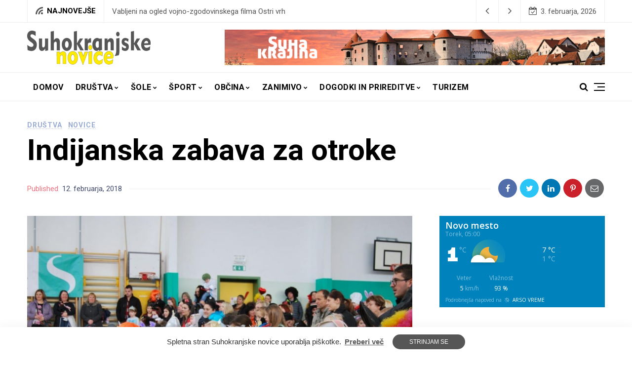

--- FILE ---
content_type: text/html; charset=UTF-8
request_url: https://suhokranjske-novice.com/indijanska-zabava-za-otroke/
body_size: 128546
content:
<!doctype html>
<html lang="sl-SI">
<head>
	<meta charset="UTF-8" />
	<meta name="viewport" content="width=device-width, initial-scale=1" />
	<link rel="profile" href="https://gmpg.org/xfn/11" />
	<meta name='robots' content='index, follow, max-image-preview:large, max-snippet:-1, max-video-preview:-1' />
<script id="cookieyes" type="text/javascript" src="https://cdn-cookieyes.com/client_data/4b6636f215efd566ab7c5fc0/script.js"></script>
	<!-- This site is optimized with the Yoast SEO plugin v26.8 - https://yoast.com/product/yoast-seo-wordpress/ -->
	<title>Indijanska zabava za otroke - Suhokranjske novice</title>
	<link rel="canonical" href="https://suhokranjske-novice.com/indijanska-zabava-za-otroke/" />
	<meta property="og:locale" content="sl_SI" />
	<meta property="og:type" content="article" />
	<meta property="og:title" content="Indijanska zabava za otroke - Suhokranjske novice" />
	<meta property="og:description" content="V Kulturnem društvu Dvor smo na pustno nedeljo, 11. 2. 2018, pripravili tradicionalno, že dvanajsto pustno rajanje za otroke, ki je potekalo v športni dvorani Podružnične osnovne šole Dvor. Na sicer sončno nedeljo sta malim pustnim šemam pomagala zimo, ki nas je v zadnjem delu kar lepo obdarovala s snegom, odganjati indijanski par Tisa in [&hellip;]" />
	<meta property="og:url" content="https://suhokranjske-novice.com/indijanska-zabava-za-otroke/" />
	<meta property="og:site_name" content="Suhokranjske novice" />
	<meta property="article:publisher" content="https://www.facebook.com/suhokranjskeNovice/" />
	<meta property="article:published_time" content="2018-02-12T07:33:09+00:00" />
	<meta property="article:modified_time" content="2018-02-12T07:33:55+00:00" />
	<meta property="og:image" content="https://suhokranjske-novice.com/wp-content/uploads/2018/02/indijanska-zabava-14.jpg" />
	<meta property="og:image:width" content="1280" />
	<meta property="og:image:height" content="856" />
	<meta property="og:image:type" content="image/jpeg" />
	<meta name="author" content="Urednik" />
	<meta name="twitter:label1" content="Written by" />
	<meta name="twitter:data1" content="Urednik" />
	<meta name="twitter:label2" content="Est. reading time" />
	<meta name="twitter:data2" content="1 minuta" />
	<script type="application/ld+json" class="yoast-schema-graph">{"@context":"https://schema.org","@graph":[{"@type":"Article","@id":"https://suhokranjske-novice.com/indijanska-zabava-za-otroke/#article","isPartOf":{"@id":"https://suhokranjske-novice.com/indijanska-zabava-za-otroke/"},"author":{"name":"Urednik","@id":"https://suhokranjske-novice.com/#/schema/person/ff143535fe4166afd6de341572f750de"},"headline":"Indijanska zabava za otroke","datePublished":"2018-02-12T07:33:09+00:00","dateModified":"2018-02-12T07:33:55+00:00","mainEntityOfPage":{"@id":"https://suhokranjske-novice.com/indijanska-zabava-za-otroke/"},"wordCount":300,"publisher":{"@id":"https://suhokranjske-novice.com/#organization"},"image":{"@id":"https://suhokranjske-novice.com/indijanska-zabava-za-otroke/#primaryimage"},"thumbnailUrl":"https://suhokranjske-novice.com/wp-content/uploads/2018/02/indijanska-zabava-14.jpg","articleSection":["Društva","Novice"],"inLanguage":"sl-SI"},{"@type":"WebPage","@id":"https://suhokranjske-novice.com/indijanska-zabava-za-otroke/","url":"https://suhokranjske-novice.com/indijanska-zabava-za-otroke/","name":"Indijanska zabava za otroke - Suhokranjske novice","isPartOf":{"@id":"https://suhokranjske-novice.com/#website"},"primaryImageOfPage":{"@id":"https://suhokranjske-novice.com/indijanska-zabava-za-otroke/#primaryimage"},"image":{"@id":"https://suhokranjske-novice.com/indijanska-zabava-za-otroke/#primaryimage"},"thumbnailUrl":"https://suhokranjske-novice.com/wp-content/uploads/2018/02/indijanska-zabava-14.jpg","datePublished":"2018-02-12T07:33:09+00:00","dateModified":"2018-02-12T07:33:55+00:00","breadcrumb":{"@id":"https://suhokranjske-novice.com/indijanska-zabava-za-otroke/#breadcrumb"},"inLanguage":"sl-SI","potentialAction":[{"@type":"ReadAction","target":["https://suhokranjske-novice.com/indijanska-zabava-za-otroke/"]}]},{"@type":"ImageObject","inLanguage":"sl-SI","@id":"https://suhokranjske-novice.com/indijanska-zabava-za-otroke/#primaryimage","url":"https://suhokranjske-novice.com/wp-content/uploads/2018/02/indijanska-zabava-14.jpg","contentUrl":"https://suhokranjske-novice.com/wp-content/uploads/2018/02/indijanska-zabava-14.jpg","width":1280,"height":856},{"@type":"BreadcrumbList","@id":"https://suhokranjske-novice.com/indijanska-zabava-za-otroke/#breadcrumb","itemListElement":[{"@type":"ListItem","position":1,"name":"Home","item":"https://suhokranjske-novice.com/"},{"@type":"ListItem","position":2,"name":"Indijanska zabava za otroke"}]},{"@type":"WebSite","@id":"https://suhokranjske-novice.com/#website","url":"https://suhokranjske-novice.com/","name":"Suhokranjske novice","description":"Novice iz območja Suhe krajine","publisher":{"@id":"https://suhokranjske-novice.com/#organization"},"potentialAction":[{"@type":"SearchAction","target":{"@type":"EntryPoint","urlTemplate":"https://suhokranjske-novice.com/?s={search_term_string}"},"query-input":{"@type":"PropertyValueSpecification","valueRequired":true,"valueName":"search_term_string"}}],"inLanguage":"sl-SI"},{"@type":"Organization","@id":"https://suhokranjske-novice.com/#organization","name":"Suhokranjske novice","url":"https://suhokranjske-novice.com/","logo":{"@type":"ImageObject","inLanguage":"sl-SI","@id":"https://suhokranjske-novice.com/#/schema/logo/image/","url":"https://suhokranjske-novice.com/wp-content/uploads/2016/02/logo2.jpg","contentUrl":"https://suhokranjske-novice.com/wp-content/uploads/2016/02/logo2.jpg","width":285,"height":74,"caption":"Suhokranjske novice"},"image":{"@id":"https://suhokranjske-novice.com/#/schema/logo/image/"},"sameAs":["https://www.facebook.com/suhokranjskeNovice/","https://www.instagram.com/suhokranjske.novice/","https://www.youtube.com/@suhokranjskenovice8156"]},{"@type":"Person","@id":"https://suhokranjske-novice.com/#/schema/person/ff143535fe4166afd6de341572f750de","name":"Urednik","image":{"@type":"ImageObject","inLanguage":"sl-SI","@id":"https://suhokranjske-novice.com/#/schema/person/image/","url":"https://secure.gravatar.com/avatar/4390babb316673d26dda9dc4c178eb885a4bf3969968b53a90787a3d6fe45967?s=96&d=mm&r=g","contentUrl":"https://secure.gravatar.com/avatar/4390babb316673d26dda9dc4c178eb885a4bf3969968b53a90787a3d6fe45967?s=96&d=mm&r=g","caption":"Urednik"},"url":"https://suhokranjske-novice.com/author/rok/"}]}</script>
	<!-- / Yoast SEO plugin. -->


<link rel='dns-prefetch' href='//www.googletagmanager.com' />
<link rel='dns-prefetch' href='//fonts.googleapis.com' />
<link rel="alternate" type="application/rss+xml" title="Suhokranjske novice &raquo; Vir" href="https://suhokranjske-novice.com/feed/" />
<link rel="alternate" title="oEmbed (JSON)" type="application/json+oembed" href="https://suhokranjske-novice.com/wp-json/oembed/1.0/embed?url=https%3A%2F%2Fsuhokranjske-novice.com%2Findijanska-zabava-za-otroke%2F" />
<link rel="alternate" title="oEmbed (XML)" type="text/xml+oembed" href="https://suhokranjske-novice.com/wp-json/oembed/1.0/embed?url=https%3A%2F%2Fsuhokranjske-novice.com%2Findijanska-zabava-za-otroke%2F&#038;format=xml" />
<style id='wp-img-auto-sizes-contain-inline-css'>
img:is([sizes=auto i],[sizes^="auto," i]){contain-intrinsic-size:3000px 1500px}
/*# sourceURL=wp-img-auto-sizes-contain-inline-css */
</style>
<style id='wp-emoji-styles-inline-css'>

	img.wp-smiley, img.emoji {
		display: inline !important;
		border: none !important;
		box-shadow: none !important;
		height: 1em !important;
		width: 1em !important;
		margin: 0 0.07em !important;
		vertical-align: -0.1em !important;
		background: none !important;
		padding: 0 !important;
	}
/*# sourceURL=wp-emoji-styles-inline-css */
</style>
<link rel='stylesheet' id='wp-block-library-css' href='https://suhokranjske-novice.com/wp-includes/css/dist/block-library/style.min.css?ver=4183da8a449d29b7caca413e02fcc420' media='all' />
<style id='classic-theme-styles-inline-css'>
/*! This file is auto-generated */
.wp-block-button__link{color:#fff;background-color:#32373c;border-radius:9999px;box-shadow:none;text-decoration:none;padding:calc(.667em + 2px) calc(1.333em + 2px);font-size:1.125em}.wp-block-file__button{background:#32373c;color:#fff;text-decoration:none}
/*# sourceURL=/wp-includes/css/classic-themes.min.css */
</style>
<style id='global-styles-inline-css'>
:root{--wp--preset--aspect-ratio--square: 1;--wp--preset--aspect-ratio--4-3: 4/3;--wp--preset--aspect-ratio--3-4: 3/4;--wp--preset--aspect-ratio--3-2: 3/2;--wp--preset--aspect-ratio--2-3: 2/3;--wp--preset--aspect-ratio--16-9: 16/9;--wp--preset--aspect-ratio--9-16: 9/16;--wp--preset--color--black: #000000;--wp--preset--color--cyan-bluish-gray: #abb8c3;--wp--preset--color--white: #ffffff;--wp--preset--color--pale-pink: #f78da7;--wp--preset--color--vivid-red: #cf2e2e;--wp--preset--color--luminous-vivid-orange: #ff6900;--wp--preset--color--luminous-vivid-amber: #fcb900;--wp--preset--color--light-green-cyan: #7bdcb5;--wp--preset--color--vivid-green-cyan: #00d084;--wp--preset--color--pale-cyan-blue: #8ed1fc;--wp--preset--color--vivid-cyan-blue: #0693e3;--wp--preset--color--vivid-purple: #9b51e0;--wp--preset--color--yellow: #F6F895;--wp--preset--color--light-blue: #9AACD4;--wp--preset--color--coral: #F8B195;--wp--preset--color--green: #80C583;--wp--preset--color--orange: #ff9900;--wp--preset--color--violet: #A350EB;--wp--preset--gradient--vivid-cyan-blue-to-vivid-purple: linear-gradient(135deg,rgb(6,147,227) 0%,rgb(155,81,224) 100%);--wp--preset--gradient--light-green-cyan-to-vivid-green-cyan: linear-gradient(135deg,rgb(122,220,180) 0%,rgb(0,208,130) 100%);--wp--preset--gradient--luminous-vivid-amber-to-luminous-vivid-orange: linear-gradient(135deg,rgb(252,185,0) 0%,rgb(255,105,0) 100%);--wp--preset--gradient--luminous-vivid-orange-to-vivid-red: linear-gradient(135deg,rgb(255,105,0) 0%,rgb(207,46,46) 100%);--wp--preset--gradient--very-light-gray-to-cyan-bluish-gray: linear-gradient(135deg,rgb(238,238,238) 0%,rgb(169,184,195) 100%);--wp--preset--gradient--cool-to-warm-spectrum: linear-gradient(135deg,rgb(74,234,220) 0%,rgb(151,120,209) 20%,rgb(207,42,186) 40%,rgb(238,44,130) 60%,rgb(251,105,98) 80%,rgb(254,248,76) 100%);--wp--preset--gradient--blush-light-purple: linear-gradient(135deg,rgb(255,206,236) 0%,rgb(152,150,240) 100%);--wp--preset--gradient--blush-bordeaux: linear-gradient(135deg,rgb(254,205,165) 0%,rgb(254,45,45) 50%,rgb(107,0,62) 100%);--wp--preset--gradient--luminous-dusk: linear-gradient(135deg,rgb(255,203,112) 0%,rgb(199,81,192) 50%,rgb(65,88,208) 100%);--wp--preset--gradient--pale-ocean: linear-gradient(135deg,rgb(255,245,203) 0%,rgb(182,227,212) 50%,rgb(51,167,181) 100%);--wp--preset--gradient--electric-grass: linear-gradient(135deg,rgb(202,248,128) 0%,rgb(113,206,126) 100%);--wp--preset--gradient--midnight: linear-gradient(135deg,rgb(2,3,129) 0%,rgb(40,116,252) 100%);--wp--preset--gradient--orange-to-yellow: linear-gradient(160deg, #ff9900 0%, #F6F895 100%);--wp--preset--gradient--violet-to-coral: linear-gradient(160deg, #A350EB 0%, #F8B195 100%);--wp--preset--gradient--coral-to-light-blue: linear-gradient(160deg, #F8B195 0%, #9AACD4 100%);--wp--preset--gradient--coral-to-yellow: linear-gradient(160deg, #F8B195 0%, #F6F895 100%);--wp--preset--gradient--green-to-yellow: linear-gradient(160deg, #80C583 0%, #F6F895 100%);--wp--preset--gradient--yellow-to-violet: linear-gradient(160deg, #F6F895 0%, #A350EB 100%);--wp--preset--font-size--small: 13px;--wp--preset--font-size--medium: 20px;--wp--preset--font-size--large: 36px;--wp--preset--font-size--x-large: 42px;--wp--preset--spacing--20: 0.44rem;--wp--preset--spacing--30: 0.67rem;--wp--preset--spacing--40: 1rem;--wp--preset--spacing--50: 1.5rem;--wp--preset--spacing--60: 2.25rem;--wp--preset--spacing--70: 3.38rem;--wp--preset--spacing--80: 5.06rem;--wp--preset--shadow--natural: 6px 6px 9px rgba(0, 0, 0, 0.2);--wp--preset--shadow--deep: 12px 12px 50px rgba(0, 0, 0, 0.4);--wp--preset--shadow--sharp: 6px 6px 0px rgba(0, 0, 0, 0.2);--wp--preset--shadow--outlined: 6px 6px 0px -3px rgb(255, 255, 255), 6px 6px rgb(0, 0, 0);--wp--preset--shadow--crisp: 6px 6px 0px rgb(0, 0, 0);}:where(.is-layout-flex){gap: 0.5em;}:where(.is-layout-grid){gap: 0.5em;}body .is-layout-flex{display: flex;}.is-layout-flex{flex-wrap: wrap;align-items: center;}.is-layout-flex > :is(*, div){margin: 0;}body .is-layout-grid{display: grid;}.is-layout-grid > :is(*, div){margin: 0;}:where(.wp-block-columns.is-layout-flex){gap: 2em;}:where(.wp-block-columns.is-layout-grid){gap: 2em;}:where(.wp-block-post-template.is-layout-flex){gap: 1.25em;}:where(.wp-block-post-template.is-layout-grid){gap: 1.25em;}.has-black-color{color: var(--wp--preset--color--black) !important;}.has-cyan-bluish-gray-color{color: var(--wp--preset--color--cyan-bluish-gray) !important;}.has-white-color{color: var(--wp--preset--color--white) !important;}.has-pale-pink-color{color: var(--wp--preset--color--pale-pink) !important;}.has-vivid-red-color{color: var(--wp--preset--color--vivid-red) !important;}.has-luminous-vivid-orange-color{color: var(--wp--preset--color--luminous-vivid-orange) !important;}.has-luminous-vivid-amber-color{color: var(--wp--preset--color--luminous-vivid-amber) !important;}.has-light-green-cyan-color{color: var(--wp--preset--color--light-green-cyan) !important;}.has-vivid-green-cyan-color{color: var(--wp--preset--color--vivid-green-cyan) !important;}.has-pale-cyan-blue-color{color: var(--wp--preset--color--pale-cyan-blue) !important;}.has-vivid-cyan-blue-color{color: var(--wp--preset--color--vivid-cyan-blue) !important;}.has-vivid-purple-color{color: var(--wp--preset--color--vivid-purple) !important;}.has-black-background-color{background-color: var(--wp--preset--color--black) !important;}.has-cyan-bluish-gray-background-color{background-color: var(--wp--preset--color--cyan-bluish-gray) !important;}.has-white-background-color{background-color: var(--wp--preset--color--white) !important;}.has-pale-pink-background-color{background-color: var(--wp--preset--color--pale-pink) !important;}.has-vivid-red-background-color{background-color: var(--wp--preset--color--vivid-red) !important;}.has-luminous-vivid-orange-background-color{background-color: var(--wp--preset--color--luminous-vivid-orange) !important;}.has-luminous-vivid-amber-background-color{background-color: var(--wp--preset--color--luminous-vivid-amber) !important;}.has-light-green-cyan-background-color{background-color: var(--wp--preset--color--light-green-cyan) !important;}.has-vivid-green-cyan-background-color{background-color: var(--wp--preset--color--vivid-green-cyan) !important;}.has-pale-cyan-blue-background-color{background-color: var(--wp--preset--color--pale-cyan-blue) !important;}.has-vivid-cyan-blue-background-color{background-color: var(--wp--preset--color--vivid-cyan-blue) !important;}.has-vivid-purple-background-color{background-color: var(--wp--preset--color--vivid-purple) !important;}.has-black-border-color{border-color: var(--wp--preset--color--black) !important;}.has-cyan-bluish-gray-border-color{border-color: var(--wp--preset--color--cyan-bluish-gray) !important;}.has-white-border-color{border-color: var(--wp--preset--color--white) !important;}.has-pale-pink-border-color{border-color: var(--wp--preset--color--pale-pink) !important;}.has-vivid-red-border-color{border-color: var(--wp--preset--color--vivid-red) !important;}.has-luminous-vivid-orange-border-color{border-color: var(--wp--preset--color--luminous-vivid-orange) !important;}.has-luminous-vivid-amber-border-color{border-color: var(--wp--preset--color--luminous-vivid-amber) !important;}.has-light-green-cyan-border-color{border-color: var(--wp--preset--color--light-green-cyan) !important;}.has-vivid-green-cyan-border-color{border-color: var(--wp--preset--color--vivid-green-cyan) !important;}.has-pale-cyan-blue-border-color{border-color: var(--wp--preset--color--pale-cyan-blue) !important;}.has-vivid-cyan-blue-border-color{border-color: var(--wp--preset--color--vivid-cyan-blue) !important;}.has-vivid-purple-border-color{border-color: var(--wp--preset--color--vivid-purple) !important;}.has-vivid-cyan-blue-to-vivid-purple-gradient-background{background: var(--wp--preset--gradient--vivid-cyan-blue-to-vivid-purple) !important;}.has-light-green-cyan-to-vivid-green-cyan-gradient-background{background: var(--wp--preset--gradient--light-green-cyan-to-vivid-green-cyan) !important;}.has-luminous-vivid-amber-to-luminous-vivid-orange-gradient-background{background: var(--wp--preset--gradient--luminous-vivid-amber-to-luminous-vivid-orange) !important;}.has-luminous-vivid-orange-to-vivid-red-gradient-background{background: var(--wp--preset--gradient--luminous-vivid-orange-to-vivid-red) !important;}.has-very-light-gray-to-cyan-bluish-gray-gradient-background{background: var(--wp--preset--gradient--very-light-gray-to-cyan-bluish-gray) !important;}.has-cool-to-warm-spectrum-gradient-background{background: var(--wp--preset--gradient--cool-to-warm-spectrum) !important;}.has-blush-light-purple-gradient-background{background: var(--wp--preset--gradient--blush-light-purple) !important;}.has-blush-bordeaux-gradient-background{background: var(--wp--preset--gradient--blush-bordeaux) !important;}.has-luminous-dusk-gradient-background{background: var(--wp--preset--gradient--luminous-dusk) !important;}.has-pale-ocean-gradient-background{background: var(--wp--preset--gradient--pale-ocean) !important;}.has-electric-grass-gradient-background{background: var(--wp--preset--gradient--electric-grass) !important;}.has-midnight-gradient-background{background: var(--wp--preset--gradient--midnight) !important;}.has-small-font-size{font-size: var(--wp--preset--font-size--small) !important;}.has-medium-font-size{font-size: var(--wp--preset--font-size--medium) !important;}.has-large-font-size{font-size: var(--wp--preset--font-size--large) !important;}.has-x-large-font-size{font-size: var(--wp--preset--font-size--x-large) !important;}
:where(.wp-block-post-template.is-layout-flex){gap: 1.25em;}:where(.wp-block-post-template.is-layout-grid){gap: 1.25em;}
:where(.wp-block-term-template.is-layout-flex){gap: 1.25em;}:where(.wp-block-term-template.is-layout-grid){gap: 1.25em;}
:where(.wp-block-columns.is-layout-flex){gap: 2em;}:where(.wp-block-columns.is-layout-grid){gap: 2em;}
:root :where(.wp-block-pullquote){font-size: 1.5em;line-height: 1.6;}
/*# sourceURL=global-styles-inline-css */
</style>
<link rel='stylesheet' id='easy-swipebox-css' href='https://suhokranjske-novice.com/wp-content/plugins/easy-swipebox/public/css/swipebox.min.css?ver=1.1.2' media='all' />
<link rel='stylesheet' id='nemesis-fonts-css' href='https://fonts.googleapis.com/css?family=Roboto%3A%2C700%2C%2C400%7CRoboto%3A%2C400%2C%2C700%7CMontserrat%3A%2C900%7COswald%3A%2C400%7CRoboto%3A%2C700%2C%2C500&#038;subset=latin%2Clatin-ext%2Ccyrillic%2Ccyrillic-ext%2Cgreek%2Cgreek-ext%2Cvietnamese&#038;display=swap' media='all' />
<link rel='stylesheet' id='animate-css' href='https://suhokranjske-novice.com/wp-content/themes/nemesis/css/animate.min.css?ver=3.7.2' media='all' />
<link rel='stylesheet' id='fontawesome-css' href='https://suhokranjske-novice.com/wp-content/themes/nemesis/css/fonts.css?ver=4.7.0' media='all' />
<link rel='stylesheet' id='bootstrap-css' href='https://suhokranjske-novice.com/wp-content/themes/nemesis/css/bootstrap/bootstrap.min.css?ver=4.4.1' media='all' />
<link rel='stylesheet' id='slick-slider-css' href='https://suhokranjske-novice.com/wp-content/themes/nemesis/css/slick.css?ver=4183da8a449d29b7caca413e02fcc420' media='all' />
<link rel='stylesheet' id='slick-theme-css' href='https://suhokranjske-novice.com/wp-content/themes/nemesis/css/slick-theme.css?ver=4183da8a449d29b7caca413e02fcc420' media='all' />
<link rel='stylesheet' id='nemesis-parent-style-css' href='https://suhokranjske-novice.com/wp-content/themes/nemesis/style.css?ver=1.3.2' media='all' />
<link rel='stylesheet' id='cookieconsent-css' href='https://suhokranjske-novice.com/wp-content/themes/nemesis/css/cookieconsent.min.css?ver=4183da8a449d29b7caca413e02fcc420' media='all' />
<link rel='stylesheet' id='nemesis-style-css' href='https://suhokranjske-novice.com/wp-content/themes/nemesis-child/style.css?ver=1.0.1' media='all' />
<style id='nemesis-style-inline-css'>
:root {--heading-font-family: Roboto;--heading-font-weight: 700;--heading_font_weight_light: 400;--body-font-weight: 400;--link-font-weight: 700;--body-font-size: 14px;--body-text-color: #444c6c;--megamenu-font-size: 14px;--megamenu-font-weight: 700;--container_width: 1200px;--color-1: #9aacd4;--color-2: #F8B195;--color-3: #58db0b;--color-4: #949ee5;--color-5: #ff9900;--color-6: #80c583;--color-7: #a350eb;--color-8: #c2b7cc;--color-9: #98f562;--color-10: #dcc4f1;--background-color-1: #f6f6f6;--background-color-2: #fff7f3;--header_ads_bg: #ffffff;--topbar-bg: #fff;--topbar-color: #565656;--topbar-font-size: calc(14px + 1px);--top_bar_title_color: #000000;--top_bar_icon_color: #565656;--top_bar_border_color: #eeeeee;--header_border_color: #eeeeee;--border-color: #eeeeee;--widget-title-bg: #e9ecff;--widget-title-border: #eeeeee;--widget-title-padding-left: 10px;--widget-title-padding-right: 10px;--nemesis_widget_title_color: #000000;--alert_bar_bg_color: #dd3333;--alert_bar_fill_color_1: #0cbc87;--alert_bar_fill_color_2: #f7c32e;--alert_bar_btn_bg: #000000;--alert_bar_color: #ffffff;--post-block-width: 600px;--nemesis-dm-switcher-bg: #c2d4fa;--nemesis-dm-switcher-bg-dark: #292992;--nemesis-dm-switcher-bg-dark-mob: #292992;--nemesis_dm_sun: #eeff00;--nemesis_dm_moon: #FEFCD7;--nemesis_dm_body_dark: #0a1018;--nemesis_dm_header_ads: #0a1018;--nemesis_dm_white_color: #ffffff;--nemesis_dm_widget_bg: #343434;--nemesis_dm_widget_tcolor: #ffffff;--nemesis_dm_general_bg_1: #343434;--nemesis_dm_general_bg_2: #545454;--nemesis_dm_rp_cm_bg: #0e1620;--nemesis_dm_navbar_bg: #0a1018;--nemesis_dm_dropdown_bg: #0a1018;--nemesis_dm_archive_title_bg: #131320;--nemesis_dm_general_hc: #f67280;--nemesis_dm_footer_bg: #05050a;--nemesis_dm_form_control: #1e2e41;--nemesis_dm_cookie_form: #0a1018;--nemesis_dm_post_format_icon: #000000;--nemesis_dm_bs_carousel_caption: #000000;--nemesis_dm_manual_bg: #0e1620;--nemesis_dm_load_more_bg: #343434;}body {color: #444c6c;background: #ffffff;font-size: 14px;font-family: Roboto;font-weight: 400;}.magazine-post-header .fbt-item-thumbnail .post-author-wrapper .fbt-post-avatar {border-color: #ffffff;}.feed-view .card-text {font-size: 14px;font-family: Roboto;font-weight: 400;}.page-view .entry-content p, .item-view .post-body, .post-author-box .nemesis-author-desc {color: #444c6c;font-size: calc(14px + 3px);font-weight: 400;}a {color: #000;font-weight: var(--link-font-weight);}.post-meta a:hover, .widget_recent_entries ul li a:hover, .outer-wrapper .widget_recent_entries ul li a:hover, .elementor-column .widget_recent_entries ul li a:hover, a:hover, .fbt-shape-title .fbt-cat-content .fbt-category .cat-link:hover, .fbt-item-post.format-image .format-without-img .fbt-cat-content .fbt-category .cat-link:hover, .magazine-post-caption .fbt-sc-caption .post-date-wrap .date-text, .magazine-post-caption .fbt-sc-caption .post-author-wrap .by-text {color: #f67280;}a .fa,a .fab,a .fad,a .fal,a .far,a .fas {font-size: calc(14px + 5px);}.magazine-post-caption .title-caption h1 {font-size: calc(48px + 12px);font-weight: 700;}.post-style-4 .magazine-post-caption .title-caption h1,.post-style-3 .magazine-post-caption .title-caption h1 {font-size: calc(48px - 4px);font-weight: 700;}@media( max-width: 1200px ) {.magazine-post-caption .title-caption h1 {font-size: 48px;}.post-style-4 .magazine-post-caption .title-caption h1,.post-style-3 .magazine-post-caption .title-caption h1 {font-size: calc(48px - 18px);font-weight: 700;}}@media( max-width: 767.98px ) {.magazine-post-caption .title-caption h1 {font-size: calc(48px - 18px);}}@media( max-width: 419.98px ) {.magazine-post-caption .title-caption h1 {font-size: calc(48px - 25px);}}.fbt-single-excerpt {font-size: calc(14px + 8px);color: #000000;}@media ( max-width: 575.98px ) {.fbt-single-excerpt {font-size: calc(14px + 3px);line-height: 1.6;}.post-style-3 .magazine-post-caption .fbt-single-excerpt,.post-style-4 .magazine-post-caption .fbt-single-excerpt {font-size: calc(14px + 5px);}}.magazine-post-caption .fbt-sc-caption .post-author, .magazine-post-caption .fbt-sc-caption .post-date, .magazine-post-caption .fbt-sc-caption .date-text, .magazine-post-caption .fbt-sc-caption .by-text {font-size: calc(14px + 1px);}.mag-container .magazine-posts .fbt-index-grid .post-meta, .mag-blog-pager .post-page-numbers {font-size: 12px;}.fbt-bottom-shape {background: #ffffff;}.footer-wrapper {margin-top: 0;}.slider-post-meta, .post-meta {font-family: Roboto;font-size: 12px;font-weight: 400;}.cat-style-2 .fbt-category .cat-link, .mag-container .magazine-posts .fbt-index-grid .fbt-index-caption .fbt-cat-content .cat-link, .fbt-grid-slider3 .fbt-item-caption .fbt-cat-content .cat-link, .style-2 .cat-link, .magazine-carousel.fbt-featured--slider .fbt-cat-content .cat-link {font-family: Roboto;font-size: calc(14px - 2px);}.sidebar-wrapper__content .sidenav-menu li a, .navbar .nav-link, .sidebar-wrapper .widget_nav_menu .menu .menu-item a {font-family: Roboto;font-size: 16px;font-weight: 700;text-transform: uppercase;}.dropdown .dropdown-menu .dropdown-item {font-family: Roboto;font-size: 12px;font-weight: 500;text-transform: uppercase;}@media (min-width: 1200px) {.navbar .dropdown-menu {border-top: 5px solid #ffe800 !important;}}ul.dropdown-menu li > ul.dropdown-menu {top: calc(-10px + -5px);}.mag-container .fbt-page-title .display-4, .fbt-shape-title .display-4, h1, h2, h3, h4, h5, h6, h1 a, h2 a, h3 a, h4 a, h5 a, h6 a, .h1, .h2, .h3, .h4, .h5, .h6, .outer-wrapper .recentcomments a, .main-content .recentcomments a, .outer-wrapper .widget_recent_entries ul li a, .elementor-column .widget_recent_entries ul li a {color: #000000;font-weight: 700;}.entry-content .has-drop-cap:not(:focus)::first-letter, .post-body .has-drop-cap:not(:focus)::first-letter {color: #000000;}h1, h2, h3, h4, h5, h6, .h1, .h2, .h3, .h4, .h5, .h6 {font-family: Roboto;overflow-wrap: break-word;}.slider-item .fbt-post-caption::before {font-family: Roboto;font-weight: 700;}.card-columns .fbt-index-post.card {margin-bottom: calc(35px - 5px);}@media (min-width: 576px) {.card-columns {-webkit-column-gap: 35px;column-gap: 35px;}}.card {-webkit-box-shadow: 0 15px 15px -10px rgba(23, 16, 159, 0.15);box-shadow: 0 15px 15px -10px rgba(23, 16, 159, 0.15);}#page-wrapper {margin-top: 0;}.navbar {margin-bottom: 0;}@media (min-width: 1367px) {.fbt-shape-title .display-4 {font-size: 48px;}}.fbt-featured--slider .slider-title {font-size: 60px;}.fbt-big-title-text {font-family: Montserrat;font-weight: 900;}.fbt-big-title-text .main-title .title-sec-text {font-family: Oswald;font-weight: 400;}.fbt_main_title_wrapper {background: #f9f9f9;padding-top: 3rem;padding-bottom: 3rem;}.archive-container .author-container {background: #f9f9f9;}.magazine-view .mag-blog-pager .page-numbers {color: #000000;background: transparent;font-size: calc(14px + 2px);}.magazine-view .mag-blog-pager .list-num-pagination.fbt-no-border .page-numbers {font-size: 14px;}.magazine-view .mag-blog-pager .page-numbers.current, .magazine-view .mag-blog-pager .page-numbers:hover {background: transparent;}.magazine-view .mag-blog-pager .list-num-pagination {border-color: #eeeeee;}.sidebar-wrapper {width: 340px;left: -340px;}@media ( max-width: 320px ) {.sidebar-wrapper {width: calc(340px - 50px);left: calc(-340px + 50px);}}a.cc-btn.cc-dismiss {background-color: #565656;color: #ffffff;}.footer-menu .socialList .nav-link {padding: 0!important;width: 40px;height: 40px;line-height: 45px;text-align: center;border-radius: 2000px;margin: 0 2px;background: rgba(255, 255, 255, .2);}
/*# sourceURL=nemesis-style-inline-css */
</style>
<script src="https://suhokranjske-novice.com/wp-includes/js/jquery/jquery.min.js?ver=3.7.1" id="jquery-core-js"></script>
<script src="https://suhokranjske-novice.com/wp-includes/js/jquery/jquery-migrate.min.js?ver=3.4.1" id="jquery-migrate-js"></script>

<!-- Google tag (gtag.js) snippet added by Site Kit -->
<!-- Google Analytics snippet added by Site Kit -->
<script src="https://www.googletagmanager.com/gtag/js?id=GT-NBXPFT" id="google_gtagjs-js" async></script>
<script id="google_gtagjs-js-after">
window.dataLayer = window.dataLayer || [];function gtag(){dataLayer.push(arguments);}
gtag("set","linker",{"domains":["suhokranjske-novice.com"]});
gtag("js", new Date());
gtag("set", "developer_id.dZTNiMT", true);
gtag("config", "GT-NBXPFT");
//# sourceURL=google_gtagjs-js-after
</script>
<link rel="https://api.w.org/" href="https://suhokranjske-novice.com/wp-json/" /><link rel="alternate" title="JSON" type="application/json" href="https://suhokranjske-novice.com/wp-json/wp/v2/posts/7336" /><link rel="EditURI" type="application/rsd+xml" title="RSD" href="https://suhokranjske-novice.com/xmlrpc.php?rsd" />

<link rel='shortlink' href='https://suhokranjske-novice.com/?p=7336' />
<meta name="generator" content="Site Kit by Google 1.171.0" />		<meta property="og:type" content="article" />
										<meta property="og:image" content="https://suhokranjske-novice.com/wp-content/uploads/2018/02/indijanska-zabava-14.jpg" />
		<meta name="twitter:image" content="https://suhokranjske-novice.com/wp-content/uploads/2018/02/indijanska-zabava-14.jpg" />
				<meta property="og:url" content="https://suhokranjske-novice.com/indijanska-zabava-za-otroke/" />
		<meta property="og:title" content="Indijanska zabava za otroke" />
		<meta property="og:description" content="V Kulturnem društvu Dvor smo na pustno nedeljo, 11. 2. 2018, pripravili tradicionalno, že dvanajsto pustno rajanje za otroke, ki je potekalo v športni dvorani Podružnične osnovne šole Dvor. Na sicer sončno nedeljo sta malim pustnim šemam pomagala zimo, ki nas je v zadnjem delu kar lepo obdarovala s snegom, odganjati indijanski par Tisa in [&hellip;]" />
		<meta name="twitter:card" content="summary_large_image">
		<meta name="twitter:url" content="https://suhokranjske-novice.com/indijanska-zabava-za-otroke/">
		<meta name="twitter:title" content="Indijanska zabava za otroke">
		<meta name="twitter:description" content="V Kulturnem društvu Dvor smo na pustno nedeljo, 11. 2. 2018, pripravili tradicionalno, že dvanajsto pustno rajanje za otroke, ki je potekalo v športni dvorani Podružnične osnovne šole Dvor. Na sicer sončno nedeljo sta malim pustnim šemam pomagala zimo, ki nas je v zadnjem delu kar lepo obdarovala s snegom, odganjati indijanski par Tisa in [&hellip;]">
			<script type="text/javascript">
(function(url){
	if(/(?:Chrome\/26\.0\.1410\.63 Safari\/537\.31|WordfenceTestMonBot)/.test(navigator.userAgent)){ return; }
	var addEvent = function(evt, handler) {
		if (window.addEventListener) {
			document.addEventListener(evt, handler, false);
		} else if (window.attachEvent) {
			document.attachEvent('on' + evt, handler);
		}
	};
	var removeEvent = function(evt, handler) {
		if (window.removeEventListener) {
			document.removeEventListener(evt, handler, false);
		} else if (window.detachEvent) {
			document.detachEvent('on' + evt, handler);
		}
	};
	var evts = 'contextmenu dblclick drag dragend dragenter dragleave dragover dragstart drop keydown keypress keyup mousedown mousemove mouseout mouseover mouseup mousewheel scroll'.split(' ');
	var logHuman = function() {
		if (window.wfLogHumanRan) { return; }
		window.wfLogHumanRan = true;
		var wfscr = document.createElement('script');
		wfscr.type = 'text/javascript';
		wfscr.async = true;
		wfscr.src = url + '&r=' + Math.random();
		(document.getElementsByTagName('head')[0]||document.getElementsByTagName('body')[0]).appendChild(wfscr);
		for (var i = 0; i < evts.length; i++) {
			removeEvent(evts[i], logHuman);
		}
	};
	for (var i = 0; i < evts.length; i++) {
		addEvent(evts[i], logHuman);
	}
})('//suhokranjske-novice.com/?wordfence_lh=1&hid=167300DE28688B7DAC685CC9905324E9');
</script><meta name="generator" content="Elementor 3.34.3; features: additional_custom_breakpoints; settings: css_print_method-external, google_font-enabled, font_display-swap">
			<style>
				.e-con.e-parent:nth-of-type(n+4):not(.e-lazyloaded):not(.e-no-lazyload),
				.e-con.e-parent:nth-of-type(n+4):not(.e-lazyloaded):not(.e-no-lazyload) * {
					background-image: none !important;
				}
				@media screen and (max-height: 1024px) {
					.e-con.e-parent:nth-of-type(n+3):not(.e-lazyloaded):not(.e-no-lazyload),
					.e-con.e-parent:nth-of-type(n+3):not(.e-lazyloaded):not(.e-no-lazyload) * {
						background-image: none !important;
					}
				}
				@media screen and (max-height: 640px) {
					.e-con.e-parent:nth-of-type(n+2):not(.e-lazyloaded):not(.e-no-lazyload),
					.e-con.e-parent:nth-of-type(n+2):not(.e-lazyloaded):not(.e-no-lazyload) * {
						background-image: none !important;
					}
				}
			</style>
			<script async type="application/javascript"
        src="https://news.google.com/swg/js/v1/swg-basic.js"></script>
<script>
  (self.SWG_BASIC = self.SWG_BASIC || []).push( basicSubscriptions => {
    basicSubscriptions.init({
      type: "NewsArticle",
      isPartOfType: ["Product"],
      isPartOfProductId: "CAowlquMCw:openaccess",
      clientOptions: { theme: "light", lang: "sl" },
    });
  });
</script>
<!-- Google Tag Manager snippet added by Site Kit -->
<script>
			( function( w, d, s, l, i ) {
				w[l] = w[l] || [];
				w[l].push( {'gtm.start': new Date().getTime(), event: 'gtm.js'} );
				var f = d.getElementsByTagName( s )[0],
					j = d.createElement( s ), dl = l != 'dataLayer' ? '&l=' + l : '';
				j.async = true;
				j.src = 'https://www.googletagmanager.com/gtm.js?id=' + i + dl;
				f.parentNode.insertBefore( j, f );
			} )( window, document, 'script', 'dataLayer', 'GTM-N4SGNZ' );
			
</script>

<!-- End Google Tag Manager snippet added by Site Kit -->
</head>
<body class="wp-singular post-template-default single single-post postid-7336 single-format-standard wp-embed-responsive wp-theme-nemesis wp-child-theme-nemesis-child theme-nemesis fbt-footer-customizer-no-shape nemesis-magazine magazine-widget-title has-mobile-menu elementor-default elementor-kit-14036">
			<!-- Google Tag Manager (noscript) snippet added by Site Kit -->
		<noscript>
			<iframe src="https://www.googletagmanager.com/ns.html?id=GTM-N4SGNZ" height="0" width="0" style="display:none;visibility:hidden"></iframe>
		</noscript>
		<!-- End Google Tag Manager (noscript) snippet added by Site Kit -->
			<div id="fbt-content-overlay" class="active-sidebar-overlay"></div>
		<div class="main_search_form">
		<form role="search" method="get" id="search" class="search-form" action="https://suhokranjske-novice.com/" ><div class="input">
	<input type="text" class="search" placeholder="Search..." value="" name="s" />
	<button type="submit" class="submit fa fa-search"></button></div><button id="close" type="reset" value="">×</button>
</form>	</div>
		<div id="page-wrapper" class="magazine-view item-view">
		
<header class="header-section fbt-header-2">
                <div class="fbt-top-bar">
    <div class="container">
        <div class="top-bar-inner">
            <div class="fbt-ticker-wrapper">
                <div class="fbt-ticker">
                                        <div id="tickerCarousel" class="fbt-ticker-slide carousel slide" data-ride="carousel">
                                                <div class="tt-wrapper">
                            <span class="ticker-title"><i class="fa fa-rss"></i> <span>NAJNOVEJŠE</span></span>
                        </div>
                        <div class="carousel-inner">
                                                                                            <div class="carousel-item active">
                                                                    <div class="post-content">
                                        <span class="post-title"><a href="https://suhokranjske-novice.com/vabljeni-na-ogled-vojno-zgodovinskega-filma-ostri-vrh/">Vabljeni na ogled vojno-zgodovinskega filma Ostri vrh</a></span>
                                    </div>
                                </div>
                                                                                            <div class="carousel-item">
                                                                    <div class="post-content">
                                        <span class="post-title"><a href="https://suhokranjske-novice.com/iz-besed-v-melodijo/">Iz besed v melodijo</a></span>
                                    </div>
                                </div>
                                                                                            <div class="carousel-item">
                                                                    <div class="post-content">
                                        <span class="post-title"><a href="https://suhokranjske-novice.com/suhokranjski-pisatelj-matej-kocjancic-z-novim-romanom-in-podcastom-na-dvoru/">Suhokranjski pisatelj Matej Kocjančič z novim romanom in podcastom na Dvoru</a></span>
                                    </div>
                                </div>
                                                                                            <div class="carousel-item">
                                                                    <div class="post-content">
                                        <span class="post-title"><a href="https://suhokranjske-novice.com/vabljeni-na-jubilejno-razstavo-suhokranjskih-dobrot/">Vabljeni na jubilejno razstavo suhokranjskih dobrot</a></span>
                                    </div>
                                </div>
                                                                                            <div class="carousel-item">
                                                                    <div class="post-content">
                                        <span class="post-title"><a href="https://suhokranjske-novice.com/prva-dejavnost-v-novem-letu-kuharski-tecaj/">Prva dejavnost v novem letu; kuharski tečaj</a></span>
                                    </div>
                                </div>
                                                    </div> 
                                                <div class="fbt-control-wrapper d-lg-block d-none">
                            <div class="fbt-ticker-control d-flex">
                                <a class="fbt-control-prev control" href="#tickerCarousel" role="button" data-slide="prev">
                                    <i class="fa fa-angle-left"></i>
                                </a>
                                <a class="fbt-control-next control" href="#tickerCarousel" role="button" data-slide="next">
                                    <i class="fa fa-angle-right"></i>
                                </a>
                            </div>
                        </div>
                                            </div>
                                    </div>
            </div>
                        <div class="fbt-header-date">
                <span class="date-today">
                    <i class="fa fa-calendar-check-o" aria-hidden="true"></i>
                    3. februarja, 2026                </span>
            </div>
                    </div>
    </div>
</div><!-- .fbt-top-bar end -->        <div class="logo-ads-section">
        <div class="container">
            <div class="row justify-content-center align-items-center">
                <div class="col-md-2 text-center text-md-left">
                    <a href="https://suhokranjske-novice.com/">
                                                                                                                        <img class="fbt-site-logo lg-lm" src="https://suhokranjske-novice.com/wp-content/uploads/2022/12/logo250.png" alt="Novice iz območja Suhe krajine" />
                                    <img class="fbt-site-logo lg-dm" src="https://suhokranjske-novice.com/wp-content/uploads/2022/12/logo250.png" alt="Novice iz območja Suhe krajine" />
                                                                                                                                                                                    </a>
                </div>
                                    <div class="col-md-2 fbt-head-spacing"></div>
                    <div class="col-md-8 header-right-ads">
                        <div id="nemesis_ads_widget-4" class="widget clearfix nemesis-ad-block">		<div class="fbt-ads text-center">
						<div class="fbt-ad-content">
				<a href="https://visitsuhakrajina.si/" target="_blank">
					<img class="ads-image img-fluid" src="https://suhokranjske-novice.com/wp-content/uploads/2023/05/suha-krajina.png" alt="">
				</a>
			</div>
		</div>
		</div>                    </div>
                            </div>
        </div>
    </div>
    <nav id="header-wrapper" class="navbar navbar-expand-xl navbar-fbt fbt-nav-skin fbt_sticky_nav">
        <div class="container clearfix">
            <div class="navbar-brand mr-auto  order-1">
                <a href="https://suhokranjske-novice.com/">
                                                                <img class="fbt-scrolling-logo mr-4 lm" src="https://suhokranjske-novice.com/wp-content/uploads/2022/12/logo250.png" alt="Novice iz območja Suhe krajine" />
                        <img class="fbt-scrolling-logo mr-4 dm" src="https://suhokranjske-novice.com/wp-content/uploads/2022/12/logo250.png" alt="Novice iz območja Suhe krajine" />
                                    </a>
            </div>
            <div id="navbar-menu" class="collapse navbar-collapse order-2 clearfix"><ul id="main-menu" class="navbar-nav mr-auto"><li id="menu-item-14097" class="menu-item menu-item-type-post_type menu-item-object-page menu-item-home menu-item-14097 nav-item"><a href="https://suhokranjske-novice.com/" class="nav-link">Domov</a></li>
<li id="menu-item-170" class="menu-item menu-item-type-taxonomy menu-item-object-category current-post-ancestor current-menu-parent current-post-parent menu-item-170 nav-item fbt-megamenu dropdown"><a href="https://suhokranjske-novice.com/drustva/" class="dropdown-toggle nav-link">Društva</a><div class="sub-mega-grid dropdown-menu depth-0"><div class="container"><div class="fbt-mega-grid"><div class="fbt-mega-item"><div class="fbt-mega-thumbnail radius-10"><a href="https://suhokranjske-novice.com/suhokranjski-pisatelj-matej-kocjancic-z-novim-romanom-in-podcastom-na-dvoru/"><img width="350" height="210" src="https://suhokranjske-novice.com/wp-content/uploads/2026/01/podkast-2-350x210.jpg" class="attachment-nemesis-mega-menu size-nemesis-mega-menu wp-post-image" alt="" decoding="async" srcset="https://suhokranjske-novice.com/wp-content/uploads/2026/01/podkast-2-350x210.jpg 350w, https://suhokranjske-novice.com/wp-content/uploads/2026/01/podkast-2-750x450.jpg 750w" sizes="(max-width: 350px) 100vw, 350px" /></a><span class="post-format-icon image-icon"><i class="fa fa-camera"></i></span></div><div class="title-caption"><h6 class="mega"><a href="https://suhokranjske-novice.com/suhokranjski-pisatelj-matej-kocjancic-z-novim-romanom-in-podcastom-na-dvoru/">Suhokranjski pisatelj Matej Kocjančič z novim romanom in podcastom na Dvoru</a></h6></div></div><div class="fbt-mega-item"><div class="fbt-mega-thumbnail radius-10"><a href="https://suhokranjske-novice.com/prva-dejavnost-v-novem-letu-kuharski-tecaj/"><img width="350" height="210" src="https://suhokranjske-novice.com/wp-content/uploads/2026/01/kuharski-tecaj-dkz-suha-krajina-350x210.jpg" class="attachment-nemesis-mega-menu size-nemesis-mega-menu wp-post-image" alt="" decoding="async" srcset="https://suhokranjske-novice.com/wp-content/uploads/2026/01/kuharski-tecaj-dkz-suha-krajina-350x210.jpg 350w, https://suhokranjske-novice.com/wp-content/uploads/2026/01/kuharski-tecaj-dkz-suha-krajina-750x450.jpg 750w" sizes="(max-width: 350px) 100vw, 350px" /></a><span class="post-format-icon image-icon"><i class="fa fa-camera"></i></span></div><div class="title-caption"><h6 class="mega"><a href="https://suhokranjske-novice.com/prva-dejavnost-v-novem-letu-kuharski-tecaj/">Prva dejavnost v novem letu; kuharski tečaj</a></h6></div></div><div class="fbt-mega-item"><div class="fbt-mega-thumbnail radius-10"><a href="https://suhokranjske-novice.com/redni-letni-sestanek-planinske-skupine-dvor/"><img width="350" height="210" src="https://suhokranjske-novice.com/wp-content/uploads/2025/12/Redni-letni-sestanek-Planinske-skupine-Dvor_3-350x210.jpg" class="attachment-nemesis-mega-menu size-nemesis-mega-menu wp-post-image" alt="" decoding="async" srcset="https://suhokranjske-novice.com/wp-content/uploads/2025/12/Redni-letni-sestanek-Planinske-skupine-Dvor_3-350x210.jpg 350w, https://suhokranjske-novice.com/wp-content/uploads/2025/12/Redni-letni-sestanek-Planinske-skupine-Dvor_3-750x450.jpg 750w" sizes="(max-width: 350px) 100vw, 350px" /></a><span class="post-format-icon image-icon"><i class="fa fa-camera"></i></span></div><div class="title-caption"><h6 class="mega"><a href="https://suhokranjske-novice.com/redni-letni-sestanek-planinske-skupine-dvor/">Redni letni sestanek Planinske skupine Dvor</a></h6></div></div><div class="fbt-mega-item"><div class="fbt-mega-thumbnail radius-10"><a href="https://suhokranjske-novice.com/v-gosteh-pri-kud-mirna-pec-poklon-ob-50-letnici/"><img width="350" height="210" src="https://suhokranjske-novice.com/wp-content/uploads/2025/12/KUD-Mirna-Pec-06-350x210.jpg" class="attachment-nemesis-mega-menu size-nemesis-mega-menu wp-post-image" alt="" decoding="async" srcset="https://suhokranjske-novice.com/wp-content/uploads/2025/12/KUD-Mirna-Pec-06-350x210.jpg 350w, https://suhokranjske-novice.com/wp-content/uploads/2025/12/KUD-Mirna-Pec-06-750x450.jpg 750w" sizes="(max-width: 350px) 100vw, 350px" /></a><span class="post-format-icon image-icon"><i class="fa fa-camera"></i></span></div><div class="title-caption"><h6 class="mega"><a href="https://suhokranjske-novice.com/v-gosteh-pri-kud-mirna-pec-poklon-ob-50-letnici/">V GOSTEH PRI KUD MIRNA PEČ – POKLON OB 50-LETNICI</a></h6></div></div><div class="fbt-mega-item"><div class="fbt-mega-thumbnail radius-10"><a href="https://suhokranjske-novice.com/miklavzev-pohod-2025/"><img width="350" height="210" src="https://suhokranjske-novice.com/wp-content/uploads/2025/12/Miklavzev-pohod_1-350x210.jpg" class="attachment-nemesis-mega-menu size-nemesis-mega-menu wp-post-image" alt="" decoding="async" srcset="https://suhokranjske-novice.com/wp-content/uploads/2025/12/Miklavzev-pohod_1-350x210.jpg 350w, https://suhokranjske-novice.com/wp-content/uploads/2025/12/Miklavzev-pohod_1-750x450.jpg 750w" sizes="(max-width: 350px) 100vw, 350px" /></a><span class="post-format-icon image-icon"><i class="fa fa-camera"></i></span></div><div class="title-caption"><h6 class="mega"><a href="https://suhokranjske-novice.com/miklavzev-pohod-2025/">Miklavžev pohod 2025</a></h6></div></div></div></div></div></li>
<li id="menu-item-56" class="menu-item menu-item-type-taxonomy menu-item-object-category menu-item-56 nav-item fbt-megamenu dropdown"><a href="https://suhokranjske-novice.com/sola/" class="dropdown-toggle nav-link">Šole</a><div class="sub-mega-grid dropdown-menu depth-0"><div class="container"><div class="fbt-mega-grid"><div class="fbt-mega-item"><div class="fbt-mega-thumbnail radius-10"><a href="https://suhokranjske-novice.com/kako-otrokom-olajsati-vrnitev-v-solo/"><img width="350" height="210" src="https://suhokranjske-novice.com/wp-content/uploads/2025/08/otroci-sola-350x210.jpg" class="attachment-nemesis-mega-menu size-nemesis-mega-menu wp-post-image" alt="" decoding="async" srcset="https://suhokranjske-novice.com/wp-content/uploads/2025/08/otroci-sola-350x210.jpg 350w, https://suhokranjske-novice.com/wp-content/uploads/2025/08/otroci-sola-750x450.jpg 750w" sizes="(max-width: 350px) 100vw, 350px" /></a><span class="post-format-icon image-icon"><i class="fa fa-camera"></i></span></div><div class="title-caption"><h6 class="mega"><a href="https://suhokranjske-novice.com/kako-otrokom-olajsati-vrnitev-v-solo/">Kako otrokom olajšati vrnitev v šolo?</a></h6></div></div><div class="fbt-mega-item"><div class="fbt-mega-thumbnail radius-10"><a href="https://suhokranjske-novice.com/mala-odbojka-vse-tri-ekipe-redni-del-tekmovanja-zakljucile-na-vrhu/"><img width="350" height="210" src="https://suhokranjske-novice.com/wp-content/uploads/2025/04/mala-odbojka-2-350x210.jpg" class="attachment-nemesis-mega-menu size-nemesis-mega-menu wp-post-image" alt="" decoding="async" srcset="https://suhokranjske-novice.com/wp-content/uploads/2025/04/mala-odbojka-2-350x210.jpg 350w, https://suhokranjske-novice.com/wp-content/uploads/2025/04/mala-odbojka-2-750x450.jpg 750w" sizes="(max-width: 350px) 100vw, 350px" /></a><span class="post-format-icon image-icon"><i class="fa fa-camera"></i></span></div><div class="title-caption"><h6 class="mega"><a href="https://suhokranjske-novice.com/mala-odbojka-vse-tri-ekipe-redni-del-tekmovanja-zakljucile-na-vrhu/">Mala odbojka: Vse tri ekipe redni del tekmovanja zaključile na vrhu</a></h6></div></div><div class="fbt-mega-item"><div class="fbt-mega-thumbnail radius-10"><a href="https://suhokranjske-novice.com/starejsi-decki-postali-solski-drzavni-podprvaki/"><img width="350" height="210" src="https://suhokranjske-novice.com/wp-content/uploads/2025/04/starejsi-decki-350x210.jpg" class="attachment-nemesis-mega-menu size-nemesis-mega-menu wp-post-image" alt="" decoding="async" srcset="https://suhokranjske-novice.com/wp-content/uploads/2025/04/starejsi-decki-350x210.jpg 350w, https://suhokranjske-novice.com/wp-content/uploads/2025/04/starejsi-decki-750x450.jpg 750w" sizes="(max-width: 350px) 100vw, 350px" /></a><span class="post-format-icon"><i class="fa fa-picture-o"></i></span></div><div class="title-caption"><h6 class="mega"><a href="https://suhokranjske-novice.com/starejsi-decki-postali-solski-drzavni-podprvaki/">Starejši dečki postali šolski državni podprvaki</a></h6></div></div><div class="fbt-mega-item"><div class="fbt-mega-thumbnail radius-10"><a href="https://suhokranjske-novice.com/os-prevole-sodeluje-za-sportni-park-s-svojim-glasom-nam-lahko-pomagas/"><img width="350" height="210" src="https://suhokranjske-novice.com/wp-content/uploads/2025/04/header-taurus-350x210.png" class="attachment-nemesis-mega-menu size-nemesis-mega-menu wp-post-image" alt="" decoding="async" srcset="https://suhokranjske-novice.com/wp-content/uploads/2025/04/header-taurus-350x210.png 350w, https://suhokranjske-novice.com/wp-content/uploads/2025/04/header-taurus-750x450.png 750w" sizes="(max-width: 350px) 100vw, 350px" /></a><span class="post-format-icon image-icon"><i class="fa fa-camera"></i></span></div><div class="title-caption"><h6 class="mega"><a href="https://suhokranjske-novice.com/os-prevole-sodeluje-za-sportni-park-s-svojim-glasom-nam-lahko-pomagas/">OŠ Prevole sodeluje za športni park. S svojim glasom nam lahko pomagaš!</a></h6></div></div><div class="fbt-mega-item"><div class="fbt-mega-thumbnail radius-10"><a href="https://suhokranjske-novice.com/ne-cakaj-pomladi-ne-cakaj-na-maj-aprila-zasije-pesem-in-gledalisce/"><img width="350" height="210" src="https://suhokranjske-novice.com/wp-content/uploads/2025/04/Dobrodelni_koncert-98-350x210.jpg" class="attachment-nemesis-mega-menu size-nemesis-mega-menu wp-post-image" alt="" decoding="async" srcset="https://suhokranjske-novice.com/wp-content/uploads/2025/04/Dobrodelni_koncert-98-350x210.jpg 350w, https://suhokranjske-novice.com/wp-content/uploads/2025/04/Dobrodelni_koncert-98-750x450.jpg 750w" sizes="(max-width: 350px) 100vw, 350px" /></a><span class="post-format-icon image-icon"><i class="fa fa-camera"></i></span></div><div class="title-caption"><h6 class="mega"><a href="https://suhokranjske-novice.com/ne-cakaj-pomladi-ne-cakaj-na-maj-aprila-zasije-pesem-in-gledalisce/">Ne čakaj pomladi, ne čakaj na maj – aprila zasije Pesem in gledališče!</a></h6></div></div></div></div></div></li>
<li id="menu-item-3980" class="menu-item menu-item-type-taxonomy menu-item-object-category menu-item-has-children dropdown menu-item-3980 nav-item fbt-megamenu dropdown"><a href="https://suhokranjske-novice.com/sport/" class="dropdown-toggle nav-link">Šport</a><div class="sub-mega-grid dropdown-menu depth-0"><div class="container"><div class="fbt-mega-grid"><div class="fbt-mega-item"><div class="fbt-mega-thumbnail radius-10"><a href="https://suhokranjske-novice.com/voscilo-sole-zdravja-iz-dvora/"><img width="350" height="210" src="https://suhokranjske-novice.com/wp-content/uploads/2026/01/sola-zdravja-dvor-350x210.jpg" class="attachment-nemesis-mega-menu size-nemesis-mega-menu wp-post-image" alt="" decoding="async" srcset="https://suhokranjske-novice.com/wp-content/uploads/2026/01/sola-zdravja-dvor-350x210.jpg 350w, https://suhokranjske-novice.com/wp-content/uploads/2026/01/sola-zdravja-dvor-750x450.jpg 750w" sizes="(max-width: 350px) 100vw, 350px" /></a><span class="post-format-icon image-icon"><i class="fa fa-camera"></i></span></div><div class="title-caption"><h6 class="mega"><a href="https://suhokranjske-novice.com/voscilo-sole-zdravja-iz-dvora/">Voščilo Šole zdravja iz Dvora</a></h6></div></div><div class="fbt-mega-item"><div class="fbt-mega-thumbnail radius-10"><a href="https://suhokranjske-novice.com/miklavzev-pohod-2025/"><img width="350" height="210" src="https://suhokranjske-novice.com/wp-content/uploads/2025/12/Miklavzev-pohod_1-350x210.jpg" class="attachment-nemesis-mega-menu size-nemesis-mega-menu wp-post-image" alt="" decoding="async" srcset="https://suhokranjske-novice.com/wp-content/uploads/2025/12/Miklavzev-pohod_1-350x210.jpg 350w, https://suhokranjske-novice.com/wp-content/uploads/2025/12/Miklavzev-pohod_1-750x450.jpg 750w" sizes="(max-width: 350px) 100vw, 350px" /></a><span class="post-format-icon image-icon"><i class="fa fa-camera"></i></span></div><div class="title-caption"><h6 class="mega"><a href="https://suhokranjske-novice.com/miklavzev-pohod-2025/">Miklavžev pohod 2025</a></h6></div></div><div class="fbt-mega-item"><div class="fbt-mega-thumbnail radius-10"><a href="https://suhokranjske-novice.com/starejsi-decki-do-naslova-podprvaka-na-bozicnem-turnirju-v-zagrebu/"><img width="350" height="210" src="https://suhokranjske-novice.com/wp-content/uploads/2025/12/OK-Zuzemberk-Zagreb-2-350x210.jpg" class="attachment-nemesis-mega-menu size-nemesis-mega-menu wp-post-image" alt="" decoding="async" srcset="https://suhokranjske-novice.com/wp-content/uploads/2025/12/OK-Zuzemberk-Zagreb-2-350x210.jpg 350w, https://suhokranjske-novice.com/wp-content/uploads/2025/12/OK-Zuzemberk-Zagreb-2-750x450.jpg 750w, https://suhokranjske-novice.com/wp-content/uploads/2025/12/OK-Zuzemberk-Zagreb-2-1200x720.jpg 1200w" sizes="(max-width: 350px) 100vw, 350px" /></a><span class="post-format-icon"><i class="fa fa-picture-o"></i></span></div><div class="title-caption"><h6 class="mega"><a href="https://suhokranjske-novice.com/starejsi-decki-do-naslova-podprvaka-na-bozicnem-turnirju-v-zagrebu/">Starejši dečki do naslova podprvaka na Božičnem turnirju v Zagrebu</a></h6></div></div><div class="fbt-mega-item"><div class="fbt-mega-thumbnail radius-10"><a href="https://suhokranjske-novice.com/nocni-pohod-na-frato-2/"><img width="350" height="210" src="https://suhokranjske-novice.com/wp-content/uploads/2025/10/NOCNI-POHOD-NA-FRATO_1-350x210.jpg" class="attachment-nemesis-mega-menu size-nemesis-mega-menu wp-post-image" alt="" decoding="async" srcset="https://suhokranjske-novice.com/wp-content/uploads/2025/10/NOCNI-POHOD-NA-FRATO_1-350x210.jpg 350w, https://suhokranjske-novice.com/wp-content/uploads/2025/10/NOCNI-POHOD-NA-FRATO_1-750x450.jpg 750w" sizes="(max-width: 350px) 100vw, 350px" /></a><span class="post-format-icon image-icon"><i class="fa fa-camera"></i></span></div><div class="title-caption"><h6 class="mega"><a href="https://suhokranjske-novice.com/nocni-pohod-na-frato-2/">Nočni pohod na Frato</a></h6></div></div><div class="fbt-mega-item"><div class="fbt-mega-thumbnail radius-10"><a href="https://suhokranjske-novice.com/21-spominski-pohod-na-frato/"><img width="350" height="210" src="https://suhokranjske-novice.com/wp-content/uploads/2025/10/spominski-pohod-na-Frato-2025-2-350x210.jpg" class="attachment-nemesis-mega-menu size-nemesis-mega-menu wp-post-image" alt="" decoding="async" srcset="https://suhokranjske-novice.com/wp-content/uploads/2025/10/spominski-pohod-na-Frato-2025-2-350x210.jpg 350w, https://suhokranjske-novice.com/wp-content/uploads/2025/10/spominski-pohod-na-Frato-2025-2-750x450.jpg 750w" sizes="(max-width: 350px) 100vw, 350px" /></a><span class="post-format-icon image-icon"><i class="fa fa-camera"></i></span></div><div class="title-caption"><h6 class="mega"><a href="https://suhokranjske-novice.com/21-spominski-pohod-na-frato/">21. spominski pohod na Frato</a></h6></div></div></div></div></div>
<ul class="dropdown-menu depth-0">
	<li id="menu-item-53" class="menu-item menu-item-type-taxonomy menu-item-object-category menu-item-53 nav-item fbt-megamenu dropdown"><a href="https://suhokranjske-novice.com/sport/odbojka/" class="dropdown-item">Odbojka</a></li>
	<li id="menu-item-52" class="menu-item menu-item-type-taxonomy menu-item-object-category menu-item-52 nav-item fbt-megamenu dropdown"><a href="https://suhokranjske-novice.com/sport/nogomet/" class="dropdown-item">Nogomet</a></li>
	<li id="menu-item-51" class="menu-item menu-item-type-taxonomy menu-item-object-category menu-item-51 nav-item fbt-megamenu dropdown"><a href="https://suhokranjske-novice.com/sport/kosarka/" class="dropdown-item">Košarka</a></li>
	<li id="menu-item-4653" class="menu-item menu-item-type-taxonomy menu-item-object-category menu-item-4653 nav-item fbt-megamenu dropdown"><a href="https://suhokranjske-novice.com/sport/pohodnistvo/" class="dropdown-item">Pohodništvo</a></li>
</ul>
</li>
<li id="menu-item-14195" class="menu-item menu-item-type-taxonomy menu-item-object-category menu-item-14195 nav-item fbt-megamenu dropdown"><a href="https://suhokranjske-novice.com/obcina/" class="dropdown-toggle nav-link">Občina</a><div class="sub-mega-grid dropdown-menu depth-0"><div class="container"><div class="fbt-mega-grid"><div class="fbt-mega-item"><div class="fbt-mega-thumbnail radius-10"><a href="https://suhokranjske-novice.com/zuzemberski-svet-o-coni-klek-in-proracunu/"><img width="315" height="210" src="https://suhokranjske-novice.com/wp-content/uploads/2022/12/1-seja-os-5.jpg" class="attachment-nemesis-mega-menu size-nemesis-mega-menu wp-post-image" alt="" decoding="async" srcset="https://suhokranjske-novice.com/wp-content/uploads/2022/12/1-seja-os-5.jpg 1600w, https://suhokranjske-novice.com/wp-content/uploads/2022/12/1-seja-os-5-300x200.jpg 300w, https://suhokranjske-novice.com/wp-content/uploads/2022/12/1-seja-os-5-1024x683.jpg 1024w, https://suhokranjske-novice.com/wp-content/uploads/2022/12/1-seja-os-5-768x512.jpg 768w, https://suhokranjske-novice.com/wp-content/uploads/2022/12/1-seja-os-5-1536x1024.jpg 1536w, https://suhokranjske-novice.com/wp-content/uploads/2022/12/1-seja-os-5-127x85.jpg 127w, https://suhokranjske-novice.com/wp-content/uploads/2022/12/1-seja-os-5-101x68.jpg 101w" sizes="(max-width: 315px) 100vw, 315px" /></a><span class="post-format-icon image-icon"><i class="fa fa-camera"></i></span></div><div class="title-caption"><h6 class="mega"><a href="https://suhokranjske-novice.com/zuzemberski-svet-o-coni-klek-in-proracunu/">Žužemberški svet o coni Klek in proračunu</a></h6></div></div><div class="fbt-mega-item"><div class="fbt-mega-thumbnail radius-10"><a href="https://suhokranjske-novice.com/22-srecanje-na-tromeji/"><img width="350" height="210" src="https://suhokranjske-novice.com/wp-content/uploads/2025/09/tromeja-3-350x210.jpg" class="attachment-nemesis-mega-menu size-nemesis-mega-menu wp-post-image" alt="" decoding="async" srcset="https://suhokranjske-novice.com/wp-content/uploads/2025/09/tromeja-3-350x210.jpg 350w, https://suhokranjske-novice.com/wp-content/uploads/2025/09/tromeja-3-750x450.jpg 750w" sizes="(max-width: 350px) 100vw, 350px" /></a><span class="post-format-icon image-icon"><i class="fa fa-camera"></i></span></div><div class="title-caption"><h6 class="mega"><a href="https://suhokranjske-novice.com/22-srecanje-na-tromeji/">22. srečanje na tromeji</a></h6></div></div><div class="fbt-mega-item"><div class="fbt-mega-thumbnail radius-10"><a href="https://suhokranjske-novice.com/javni-razpisi-za-drustva-v-letu-2025/"><img width="350" height="210" src="https://suhokranjske-novice.com/wp-content/uploads/2025/08/razpis-350x210.jpg" class="attachment-nemesis-mega-menu size-nemesis-mega-menu wp-post-image" alt="" decoding="async" srcset="https://suhokranjske-novice.com/wp-content/uploads/2025/08/razpis-350x210.jpg 350w, https://suhokranjske-novice.com/wp-content/uploads/2025/08/razpis-750x450.jpg 750w" sizes="(max-width: 350px) 100vw, 350px" /></a><span class="post-format-icon image-icon"><i class="fa fa-camera"></i></span></div><div class="title-caption"><h6 class="mega"><a href="https://suhokranjske-novice.com/javni-razpisi-za-drustva-v-letu-2025/">Javni razpisi za društva v letu 2025</a></h6></div></div><div class="fbt-mega-item"><div class="fbt-mega-thumbnail radius-10"><a href="https://suhokranjske-novice.com/vizionar-iz-suhe-krajine-anton-konda-postal-castni-obcan-zuzemberka/"><img width="350" height="210" src="https://suhokranjske-novice.com/wp-content/uploads/2025/07/Slavnostna-seja-2025-11-350x210.jpg" class="attachment-nemesis-mega-menu size-nemesis-mega-menu wp-post-image" alt="" decoding="async" srcset="https://suhokranjske-novice.com/wp-content/uploads/2025/07/Slavnostna-seja-2025-11-350x210.jpg 350w, https://suhokranjske-novice.com/wp-content/uploads/2025/07/Slavnostna-seja-2025-11-750x450.jpg 750w" sizes="(max-width: 350px) 100vw, 350px" /></a><span class="post-format-icon"><i class="fa fa-picture-o"></i></span></div><div class="title-caption"><h6 class="mega"><a href="https://suhokranjske-novice.com/vizionar-iz-suhe-krajine-anton-konda-postal-castni-obcan-zuzemberka/">Vizionar iz Suhe Krajine – Anton Konda postal častni občan Žužemberka</a></h6></div></div><div class="fbt-mega-item"><div class="fbt-mega-thumbnail radius-10"><a href="https://suhokranjske-novice.com/napoved-suhokranjskih-dnevov-2025/"><img width="350" height="210" src="https://suhokranjske-novice.com/wp-content/uploads/2025/06/suhokranjski-dnevi-2025-350x210.jpg" class="attachment-nemesis-mega-menu size-nemesis-mega-menu wp-post-image" alt="" decoding="async" /></a><span class="post-format-icon image-icon"><i class="fa fa-camera"></i></span></div><div class="title-caption"><h6 class="mega"><a href="https://suhokranjske-novice.com/napoved-suhokranjskih-dnevov-2025/">Napoved Suhokranjskih dnevov 2025</a></h6></div></div></div></div></div></li>
<li id="menu-item-276" class="menu-item menu-item-type-taxonomy menu-item-object-category menu-item-276 nav-item fbt-megamenu dropdown"><a href="https://suhokranjske-novice.com/zanimivo/" class="dropdown-toggle nav-link">Zanimivo</a><div class="sub-mega-grid dropdown-menu depth-0"><div class="container"><div class="fbt-mega-grid"><div class="fbt-mega-item"><div class="fbt-mega-thumbnail radius-10"><a href="https://suhokranjske-novice.com/zivljenje-v-afriki-2-del-moj-pogled-na-dezelo-in-ljudi-v-tanzaniji/"><img width="350" height="210" src="https://suhokranjske-novice.com/wp-content/uploads/2023/04/zivljenje-v-afriki2-13-350x210.jpg" class="attachment-nemesis-mega-menu size-nemesis-mega-menu wp-post-image" alt="" decoding="async" srcset="https://suhokranjske-novice.com/wp-content/uploads/2023/04/zivljenje-v-afriki2-13-350x210.jpg 350w, https://suhokranjske-novice.com/wp-content/uploads/2023/04/zivljenje-v-afriki2-13-750x450.jpg 750w" sizes="(max-width: 350px) 100vw, 350px" /></a><span class="post-format-icon image-icon"><i class="fa fa-camera"></i></span></div><div class="title-caption"><h6 class="mega"><a href="https://suhokranjske-novice.com/zivljenje-v-afriki-2-del-moj-pogled-na-dezelo-in-ljudi-v-tanzaniji/">Življenje v Afriki, 2. del – moj pogled na deželo in ljudi v Tanzaniji</a></h6></div></div><div class="fbt-mega-item"><div class="fbt-mega-thumbnail radius-10"><a href="https://suhokranjske-novice.com/iscemo-clovesko-ribico/"><img width="284" height="210" src="https://suhokranjske-novice.com/wp-content/uploads/2022/01/23_moceril_SP.jpg" class="attachment-nemesis-mega-menu size-nemesis-mega-menu wp-post-image" alt="" decoding="async" srcset="https://suhokranjske-novice.com/wp-content/uploads/2022/01/23_moceril_SP.jpg 1194w, https://suhokranjske-novice.com/wp-content/uploads/2022/01/23_moceril_SP-300x222.jpg 300w, https://suhokranjske-novice.com/wp-content/uploads/2022/01/23_moceril_SP-1024x757.jpg 1024w, https://suhokranjske-novice.com/wp-content/uploads/2022/01/23_moceril_SP-768x568.jpg 768w" sizes="(max-width: 284px) 100vw, 284px" /></a></div><div class="title-caption"><h6 class="mega"><a href="https://suhokranjske-novice.com/iscemo-clovesko-ribico/">Iščemo človeško ribico</a></h6></div></div><div class="fbt-mega-item"><div class="fbt-mega-thumbnail radius-10"><a href="https://suhokranjske-novice.com/predstavitev-projekta-obnove-auerspergove-zelezarne/"><img width="314" height="210" src="https://suhokranjske-novice.com/wp-content/uploads/2019/04/auersperg-dvor-jm-4.jpg" class="attachment-nemesis-mega-menu size-nemesis-mega-menu wp-post-image" alt="" decoding="async" srcset="https://suhokranjske-novice.com/wp-content/uploads/2019/04/auersperg-dvor-jm-4.jpg 1100w, https://suhokranjske-novice.com/wp-content/uploads/2019/04/auersperg-dvor-jm-4-300x201.jpg 300w, https://suhokranjske-novice.com/wp-content/uploads/2019/04/auersperg-dvor-jm-4-768x514.jpg 768w, https://suhokranjske-novice.com/wp-content/uploads/2019/04/auersperg-dvor-jm-4-1024x685.jpg 1024w, https://suhokranjske-novice.com/wp-content/uploads/2019/04/auersperg-dvor-jm-4-127x85.jpg 127w, https://suhokranjske-novice.com/wp-content/uploads/2019/04/auersperg-dvor-jm-4-101x68.jpg 101w" sizes="(max-width: 314px) 100vw, 314px" /></a></div><div class="title-caption"><h6 class="mega"><a href="https://suhokranjske-novice.com/predstavitev-projekta-obnove-auerspergove-zelezarne/">Predstavitev projekta obnove Auerspergove železarne</a></h6></div></div><div class="fbt-mega-item"><div class="fbt-mega-thumbnail radius-10"><a href="https://suhokranjske-novice.com/po-vec-letih-spet-na-odru/"><img width="350" height="198" src="https://suhokranjske-novice.com/wp-content/uploads/2018/06/ansambel-diamanti-koren-1.jpg" class="attachment-nemesis-mega-menu size-nemesis-mega-menu wp-post-image" alt="" decoding="async" srcset="https://suhokranjske-novice.com/wp-content/uploads/2018/06/ansambel-diamanti-koren-1.jpg 1100w, https://suhokranjske-novice.com/wp-content/uploads/2018/06/ansambel-diamanti-koren-1-300x169.jpg 300w, https://suhokranjske-novice.com/wp-content/uploads/2018/06/ansambel-diamanti-koren-1-768x434.jpg 768w, https://suhokranjske-novice.com/wp-content/uploads/2018/06/ansambel-diamanti-koren-1-1024x578.jpg 1024w, https://suhokranjske-novice.com/wp-content/uploads/2018/06/ansambel-diamanti-koren-1-860x484.jpg 860w" sizes="(max-width: 350px) 100vw, 350px" /></a></div><div class="title-caption"><h6 class="mega"><a href="https://suhokranjske-novice.com/po-vec-letih-spet-na-odru/">Po več letih spet na odru</a></h6></div></div><div class="fbt-mega-item"><div class="fbt-mega-thumbnail radius-10"><a href="https://suhokranjske-novice.com/na-istem-mestu-tudi-letos/"><img width="334" height="210" src="https://suhokranjske-novice.com/wp-content/uploads/2017/12/smreka-stavca-vas2.jpg" class="attachment-nemesis-mega-menu size-nemesis-mega-menu wp-post-image" alt="" decoding="async" srcset="https://suhokranjske-novice.com/wp-content/uploads/2017/12/smreka-stavca-vas2.jpg 1005w, https://suhokranjske-novice.com/wp-content/uploads/2017/12/smreka-stavca-vas2-300x189.jpg 300w, https://suhokranjske-novice.com/wp-content/uploads/2017/12/smreka-stavca-vas2-768x483.jpg 768w, https://suhokranjske-novice.com/wp-content/uploads/2017/12/smreka-stavca-vas2-209x130.jpg 209w" sizes="(max-width: 334px) 100vw, 334px" /></a></div><div class="title-caption"><h6 class="mega"><a href="https://suhokranjske-novice.com/na-istem-mestu-tudi-letos/">Na istem mestu tudi letos</a></h6></div></div></div></div></div></li>
<li id="menu-item-372" class="menu-item menu-item-type-taxonomy menu-item-object-category menu-item-372 nav-item fbt-megamenu dropdown"><a href="https://suhokranjske-novice.com/dogodki/" class="dropdown-toggle nav-link">Dogodki in prireditve</a><div class="sub-mega-grid dropdown-menu depth-0"><div class="container"><div class="fbt-mega-grid"><div class="fbt-mega-item"><div class="fbt-mega-thumbnail radius-10"><a href="https://suhokranjske-novice.com/vabljeni-na-ogled-vojno-zgodovinskega-filma-ostri-vrh/"><img width="350" height="210" src="https://suhokranjske-novice.com/wp-content/uploads/2026/01/ostri-vrh-350x210.jpg" class="attachment-nemesis-mega-menu size-nemesis-mega-menu wp-post-image" alt="" decoding="async" srcset="https://suhokranjske-novice.com/wp-content/uploads/2026/01/ostri-vrh-350x210.jpg 350w, https://suhokranjske-novice.com/wp-content/uploads/2026/01/ostri-vrh-750x450.jpg 750w" sizes="(max-width: 350px) 100vw, 350px" /></a><span class="post-format-icon image-icon"><i class="fa fa-camera"></i></span></div><div class="title-caption"><h6 class="mega"><a href="https://suhokranjske-novice.com/vabljeni-na-ogled-vojno-zgodovinskega-filma-ostri-vrh/">Vabljeni na ogled vojno-zgodovinskega filma Ostri vrh</a></h6></div></div><div class="fbt-mega-item"><div class="fbt-mega-thumbnail radius-10"><a href="https://suhokranjske-novice.com/iz-besed-v-melodijo/"><img width="350" height="210" src="https://suhokranjske-novice.com/wp-content/uploads/2026/01/iz_besed_v_melodijo_cover_1_-350x210.png" class="attachment-nemesis-mega-menu size-nemesis-mega-menu wp-post-image" alt="" decoding="async" srcset="https://suhokranjske-novice.com/wp-content/uploads/2026/01/iz_besed_v_melodijo_cover_1_-350x210.png 350w, https://suhokranjske-novice.com/wp-content/uploads/2026/01/iz_besed_v_melodijo_cover_1_-750x450.png 750w" sizes="(max-width: 350px) 100vw, 350px" /></a><span class="post-format-icon image-icon"><i class="fa fa-camera"></i></span></div><div class="title-caption"><h6 class="mega"><a href="https://suhokranjske-novice.com/iz-besed-v-melodijo/">Iz besed v melodijo</a></h6></div></div><div class="fbt-mega-item"><div class="fbt-mega-thumbnail radius-10"><a href="https://suhokranjske-novice.com/vabljeni-na-jubilejno-razstavo-suhokranjskih-dobrot/"><img width="350" height="210" src="https://suhokranjske-novice.com/wp-content/uploads/2023/02/27-razstava-suhokranjskih-dobrot-2023-15-350x210.jpg" class="attachment-nemesis-mega-menu size-nemesis-mega-menu wp-post-image" alt="" decoding="async" srcset="https://suhokranjske-novice.com/wp-content/uploads/2023/02/27-razstava-suhokranjskih-dobrot-2023-15-350x210.jpg 350w, https://suhokranjske-novice.com/wp-content/uploads/2023/02/27-razstava-suhokranjskih-dobrot-2023-15-750x450.jpg 750w" sizes="(max-width: 350px) 100vw, 350px" /></a><span class="post-format-icon image-icon"><i class="fa fa-camera"></i></span></div><div class="title-caption"><h6 class="mega"><a href="https://suhokranjske-novice.com/vabljeni-na-jubilejno-razstavo-suhokranjskih-dobrot/">Vabljeni na jubilejno razstavo suhokranjskih dobrot</a></h6></div></div><div class="fbt-mega-item"><div class="fbt-mega-thumbnail radius-10"><a href="https://suhokranjske-novice.com/literarni-vecer-najin-odpeti-podcast-z-brigito-in-matejem/"><img width="350" height="210" src="https://suhokranjske-novice.com/wp-content/uploads/2026/01/odpeti-podkast-350x210.png" class="attachment-nemesis-mega-menu size-nemesis-mega-menu wp-post-image" alt="" decoding="async" srcset="https://suhokranjske-novice.com/wp-content/uploads/2026/01/odpeti-podkast-350x210.png 350w, https://suhokranjske-novice.com/wp-content/uploads/2026/01/odpeti-podkast-750x450.png 750w" sizes="(max-width: 350px) 100vw, 350px" /></a><span class="post-format-icon image-icon"><i class="fa fa-camera"></i></span></div><div class="title-caption"><h6 class="mega"><a href="https://suhokranjske-novice.com/literarni-vecer-najin-odpeti-podcast-z-brigito-in-matejem/">Literarni večer: Najin odpeti podcast z Brigito in Matejem</a></h6></div></div><div class="fbt-mega-item"><div class="fbt-mega-thumbnail radius-10"><a href="https://suhokranjske-novice.com/vabljeni-na-gledaliska-predstavo-zagraska-mama-ii/"><img width="280" height="210" src="https://suhokranjske-novice.com/wp-content/uploads/2018/02/zagraška-mama.jpg" class="attachment-nemesis-mega-menu size-nemesis-mega-menu wp-post-image" alt="" decoding="async" srcset="https://suhokranjske-novice.com/wp-content/uploads/2018/02/zagraška-mama.jpg 2048w, https://suhokranjske-novice.com/wp-content/uploads/2018/02/zagraška-mama-300x225.jpg 300w, https://suhokranjske-novice.com/wp-content/uploads/2018/02/zagraška-mama-768x576.jpg 768w, https://suhokranjske-novice.com/wp-content/uploads/2018/02/zagraška-mama-1024x768.jpg 1024w" sizes="(max-width: 280px) 100vw, 280px" /></a><span class="post-format-icon image-icon"><i class="fa fa-camera"></i></span></div><div class="title-caption"><h6 class="mega"><a href="https://suhokranjske-novice.com/vabljeni-na-gledaliska-predstavo-zagraska-mama-ii/">Vabljeni na gledališka predstavo Zagraška mama II</a></h6></div></div></div></div></div></li>
<li id="menu-item-14164" class="menu-item menu-item-type-custom menu-item-object-custom menu-item-14164 nav-item"><a href="https://visitsuhakrajina.si/" class="nav-link">Turizem</a></li>
</ul></div>            <div class="header-buttons order-3">
                                                 
                	                                                                                                                                    <span class="fa fa-search navbar-search search-trigger"></span>
                                                    <span class="fbt-sidenav active">
                        <span class="fbt-menu-bars"><span class="menu-bar"></span></span>
                    </span>
                            </div>
        </div>
    </nav>
</header>
<div class="outer-wrapper clearfix" id="outer-wrapper">
		<div id="main-wrapper">
		<div class="main-section" id="main_content">
			<div class="fbt-item-post-wrap">
				
                        <div class="magazine-post-caption">
        <div class="container">
                                        <div class="fbt-cat-content single-cats-container">
                    <span class="fbt-single-cats"><span class="fbt-category"><a class="cat-link" href="https://suhokranjske-novice.com/drustva/">Društva</a></span><span class="fbt-category"><a class="cat-link" href="https://suhokranjske-novice.com/novice/">Novice</a></span></span>
                </div>
                        <div class="title-caption"><h1 class="post-title display-4">Indijanska zabava za otroke</h1></div>
            <div class="fbt-sc-caption">
                                <div class="d-flex align-items-center">
                                        <div class="s-author-date d-md-flex">
                                                                            <div class="post-date-wrap">
                                <span class="date-text mr-2">Published</span><span class="post-date published">12. februarja, 2018</span>
                            </div>
                                            </div>
                </div>
                                <div class="line"></div>
                                    <div class="share-buttons">
                        		<div class="sharepost clearfix">
			<div class="post-share clearfix">
				<ul>
					<li><a class="facebook fbt-share" href="http://www.facebook.com/sharer.php?u=https://suhokranjske-novice.com/indijanska-zabava-za-otroke/&amp;t=Indijanska zabava za otroke" rel="nofollow" target="_blank"><i class="fa fa-facebook"></i></a></li>
					<li><a class="twitter fbt-share" href="http://twitter.com/share?text=Indijanska zabava za otroke &amp;url=https://suhokranjske-novice.com/indijanska-zabava-za-otroke/" rel="nofollow" target="_blank"><i class="fa fa-twitter"></i></a></li>
					<li><a class="linkedin fbt-linkedin" href="http://www.linkedin.com/shareArticle?mini=true&url=https://suhokranjske-novice.com/indijanska-zabava-za-otroke/&title=https://suhokranjske-novice.com/indijanska-zabava-za-otroke/" rel="nofollow" target="_blank"><i class="fa fa-linkedin"></i></a></li>
					<li><a class="pinterest fbt-pinterest" href="http://pinterest.com/pin/create/button/?url=https://suhokranjske-novice.com/indijanska-zabava-za-otroke/&media=https://suhokranjske-novice.com/wp-content/uploads/2018/02/indijanska-zabava-14.jpg" target="_blank"><i class="fa fa-pinterest-p"></i></a></li>
					<li><a class="email fbt-email" href="mailto:?subject=Indijanska zabava za otroke&body=https://suhokranjske-novice.com/indijanska-zabava-za-otroke/" rel="nofollow"><i class="fa fa-envelope-o"></i></a></li>
				</ul>
			</div>
		</div>
	                    </div>
                            </div>
                    </div>
    </div><!-- .magazine-post-caption -->
                    <div class="container mag-container">
        <div class="row justify-content-center">
                            <div class="col-lg-8 fbt-pc-pr fbt-main-content">
                            
<article id="blog-post-7336" class="fbt-item-post post-7336 post type-post status-publish format-standard has-post-thumbnail hentry category-drustva category-novice">
    <div class="post-body post-content clearfix">
                                            <div class="fbt-mag-gallery">
                        <div class="fbt-image-overlay"></div>
                        <div class="fbt-item-thumbnail radius-10">
                            <img width="800" height="535" src="https://suhokranjske-novice.com/wp-content/uploads/2018/02/indijanska-zabava-14.jpg" class="post-thumbnail wp-post-image" alt="Indijanska zabava za otroke" decoding="async" srcset="https://suhokranjske-novice.com/wp-content/uploads/2018/02/indijanska-zabava-14.jpg 1280w, https://suhokranjske-novice.com/wp-content/uploads/2018/02/indijanska-zabava-14-300x201.jpg 300w, https://suhokranjske-novice.com/wp-content/uploads/2018/02/indijanska-zabava-14-768x514.jpg 768w, https://suhokranjske-novice.com/wp-content/uploads/2018/02/indijanska-zabava-14-1024x685.jpg 1024w, https://suhokranjske-novice.com/wp-content/uploads/2018/02/indijanska-zabava-14-127x85.jpg 127w, https://suhokranjske-novice.com/wp-content/uploads/2018/02/indijanska-zabava-14-101x68.jpg 101w" sizes="(max-width: 800px) 100vw, 800px" />                        </div>
                    </div>
                                            <p>V Kulturnem društvu Dvor smo na pustno nedeljo, 11. 2. 2018, pripravili tradicionalno, že dvanajsto pustno rajanje za otroke, ki je potekalo v športni dvorani Podružnične osnovne šole Dvor. Na sicer sončno nedeljo sta malim pustnim šemam pomagala zimo, ki nas je v zadnjem delu kar lepo obdarovala s snegom, odganjati indijanski par Tisa in Sokol iz Zavoda enostavno prijatelji. Male Indijance, kavboje, gasilce, vojake, princese, čebelice, miki miške in druge maske vseh starosti sta učila indijanskih pozdravov, kurjenja ognja, preskakovanja ovir in drugih skrivnostnih običajev tega naroda onstran Atlantika. Seveda ni manjkalo zabave in plesa ob glasbi z bobni, tradicionalnim indijanskim inštrumentom.</p>
<p>Male maškare so se popolnoma vživele v prisrčno indijansko zabavo, animatorja pa sta na nevsiljiv način v zabavo vključila tudi starše in ostale spremljevalce otrok, ki so bili letos v veliki večini tudi pustne šeme. Da celotni družini polepšamo popoldne in jih zabavamo, nas še posebej veseli.</p>
<p>Pustne zabave seveda ne more biti brez pustnega krofa, s katerim so se lahko posladkale vse maškare. Za otroke smo pripravili še nekaj drugih sladkih dobrot, bonbone ob prihodu, da lažje prebrodijo začetno tremo in čokoladice za sodelovanje ob koncu. Najboljših maškar ne izbiramo, ker ima vsaka svoj čar, predvsem pa se držimo olimpijskega rekla »važno je sodelovati«. Veseli smo vsakega obiskovalca, ki skupaj z nami soustvarjate dogajanje v Suhi krajini. Še posebna zahvala pa gre vsem donatorjem, ki ste nam s svojimi prispevki že dvanajstič omogočili izpeljati zabavo in pogostitev otrok. Veselimo se srečanja z vami na naših prihodnjih dogodkih.</p>
<p style="text-align: right;">Besedilo: Valerija Vidmar, članica Kulturnega društva Dvor</p>
<p style="text-align: right;">Foto: Jadranka Meglen, članica Kulturnega društva Dvor</p>
<div id='gallery-1' class='gallery galleryid-7336 gallery-columns-9 gallery-size-thumbnail'><figure class='gallery-item'>
			<div class='gallery-icon landscape'>
				<a href='https://suhokranjske-novice.com/wp-content/uploads/2018/02/indijanska-zabava-1.jpg'><img decoding="async" width="150" height="150" src="https://suhokranjske-novice.com/wp-content/uploads/2018/02/indijanska-zabava-1-150x150.jpg" class="attachment-thumbnail size-thumbnail" alt="" /></a>
			</div></figure><figure class='gallery-item'>
			<div class='gallery-icon landscape'>
				<a href='https://suhokranjske-novice.com/wp-content/uploads/2018/02/indijanska-zabava-2.jpg'><img decoding="async" width="150" height="150" src="https://suhokranjske-novice.com/wp-content/uploads/2018/02/indijanska-zabava-2-150x150.jpg" class="attachment-thumbnail size-thumbnail" alt="" /></a>
			</div></figure><figure class='gallery-item'>
			<div class='gallery-icon landscape'>
				<a href='https://suhokranjske-novice.com/wp-content/uploads/2018/02/indijanska-zabava-3.jpg'><img decoding="async" width="150" height="150" src="https://suhokranjske-novice.com/wp-content/uploads/2018/02/indijanska-zabava-3-150x150.jpg" class="attachment-thumbnail size-thumbnail" alt="" /></a>
			</div></figure><figure class='gallery-item'>
			<div class='gallery-icon portrait'>
				<a href='https://suhokranjske-novice.com/wp-content/uploads/2018/02/indijanska-zabava-4.jpg'><img loading="lazy" decoding="async" width="150" height="150" src="https://suhokranjske-novice.com/wp-content/uploads/2018/02/indijanska-zabava-4-150x150.jpg" class="attachment-thumbnail size-thumbnail" alt="" /></a>
			</div></figure><figure class='gallery-item'>
			<div class='gallery-icon portrait'>
				<a href='https://suhokranjske-novice.com/wp-content/uploads/2018/02/indijanska-zabava-5.jpg'><img loading="lazy" decoding="async" width="150" height="150" src="https://suhokranjske-novice.com/wp-content/uploads/2018/02/indijanska-zabava-5-150x150.jpg" class="attachment-thumbnail size-thumbnail" alt="" /></a>
			</div></figure><figure class='gallery-item'>
			<div class='gallery-icon portrait'>
				<a href='https://suhokranjske-novice.com/wp-content/uploads/2018/02/indijanska-zabava-6.jpg'><img loading="lazy" decoding="async" width="150" height="150" src="https://suhokranjske-novice.com/wp-content/uploads/2018/02/indijanska-zabava-6-150x150.jpg" class="attachment-thumbnail size-thumbnail" alt="" /></a>
			</div></figure><figure class='gallery-item'>
			<div class='gallery-icon portrait'>
				<a href='https://suhokranjske-novice.com/wp-content/uploads/2018/02/indijanska-zabava-7.jpg'><img loading="lazy" decoding="async" width="150" height="150" src="https://suhokranjske-novice.com/wp-content/uploads/2018/02/indijanska-zabava-7-150x150.jpg" class="attachment-thumbnail size-thumbnail" alt="" /></a>
			</div></figure><figure class='gallery-item'>
			<div class='gallery-icon portrait'>
				<a href='https://suhokranjske-novice.com/wp-content/uploads/2018/02/indijanska-zabava-8.jpg'><img loading="lazy" decoding="async" width="150" height="150" src="https://suhokranjske-novice.com/wp-content/uploads/2018/02/indijanska-zabava-8-150x150.jpg" class="attachment-thumbnail size-thumbnail" alt="" /></a>
			</div></figure><figure class='gallery-item'>
			<div class='gallery-icon portrait'>
				<a href='https://suhokranjske-novice.com/wp-content/uploads/2018/02/indijanska-zabava-9.jpg'><img loading="lazy" decoding="async" width="150" height="150" src="https://suhokranjske-novice.com/wp-content/uploads/2018/02/indijanska-zabava-9-150x150.jpg" class="attachment-thumbnail size-thumbnail" alt="" /></a>
			</div></figure><figure class='gallery-item'>
			<div class='gallery-icon portrait'>
				<a href='https://suhokranjske-novice.com/wp-content/uploads/2018/02/indijanska-zabava-10.jpg'><img loading="lazy" decoding="async" width="150" height="150" src="https://suhokranjske-novice.com/wp-content/uploads/2018/02/indijanska-zabava-10-150x150.jpg" class="attachment-thumbnail size-thumbnail" alt="" /></a>
			</div></figure><figure class='gallery-item'>
			<div class='gallery-icon landscape'>
				<a href='https://suhokranjske-novice.com/wp-content/uploads/2018/02/indijanska-zabava-11.jpg'><img loading="lazy" decoding="async" width="150" height="150" src="https://suhokranjske-novice.com/wp-content/uploads/2018/02/indijanska-zabava-11-150x150.jpg" class="attachment-thumbnail size-thumbnail" alt="" /></a>
			</div></figure><figure class='gallery-item'>
			<div class='gallery-icon landscape'>
				<a href='https://suhokranjske-novice.com/wp-content/uploads/2018/02/indijanska-zabava-12.jpg'><img loading="lazy" decoding="async" width="150" height="150" src="https://suhokranjske-novice.com/wp-content/uploads/2018/02/indijanska-zabava-12-150x150.jpg" class="attachment-thumbnail size-thumbnail" alt="" /></a>
			</div></figure><figure class='gallery-item'>
			<div class='gallery-icon landscape'>
				<a href='https://suhokranjske-novice.com/wp-content/uploads/2018/02/indijanska-zabava-13.jpg'><img loading="lazy" decoding="async" width="150" height="150" src="https://suhokranjske-novice.com/wp-content/uploads/2018/02/indijanska-zabava-13-150x150.jpg" class="attachment-thumbnail size-thumbnail" alt="" /></a>
			</div></figure><figure class='gallery-item'>
			<div class='gallery-icon landscape'>
				<a href='https://suhokranjske-novice.com/wp-content/uploads/2018/02/indijanska-zabava-14.jpg'><img loading="lazy" decoding="async" width="150" height="150" src="https://suhokranjske-novice.com/wp-content/uploads/2018/02/indijanska-zabava-14-150x150.jpg" class="attachment-thumbnail size-thumbnail" alt="" /></a>
			</div></figure><figure class='gallery-item'>
			<div class='gallery-icon landscape'>
				<a href='https://suhokranjske-novice.com/wp-content/uploads/2018/02/indijanska-zabava-15.jpg'><img loading="lazy" decoding="async" width="150" height="150" src="https://suhokranjske-novice.com/wp-content/uploads/2018/02/indijanska-zabava-15-150x150.jpg" class="attachment-thumbnail size-thumbnail" alt="" /></a>
			</div></figure><figure class='gallery-item'>
			<div class='gallery-icon landscape'>
				<a href='https://suhokranjske-novice.com/wp-content/uploads/2018/02/indijanska-zabava-16.jpg'><img loading="lazy" decoding="async" width="150" height="150" src="https://suhokranjske-novice.com/wp-content/uploads/2018/02/indijanska-zabava-16-150x150.jpg" class="attachment-thumbnail size-thumbnail" alt="" /></a>
			</div></figure><figure class='gallery-item'>
			<div class='gallery-icon landscape'>
				<a href='https://suhokranjske-novice.com/wp-content/uploads/2018/02/indijanska-zabava-17.jpg'><img loading="lazy" decoding="async" width="150" height="150" src="https://suhokranjske-novice.com/wp-content/uploads/2018/02/indijanska-zabava-17-150x150.jpg" class="attachment-thumbnail size-thumbnail" alt="" /></a>
			</div></figure><figure class='gallery-item'>
			<div class='gallery-icon landscape'>
				<a href='https://suhokranjske-novice.com/wp-content/uploads/2018/02/indijanska-zabava-18.jpg'><img loading="lazy" decoding="async" width="150" height="150" src="https://suhokranjske-novice.com/wp-content/uploads/2018/02/indijanska-zabava-18-150x150.jpg" class="attachment-thumbnail size-thumbnail" alt="" /></a>
			</div></figure><figure class='gallery-item'>
			<div class='gallery-icon landscape'>
				<a href='https://suhokranjske-novice.com/wp-content/uploads/2018/02/indijanska-zabava-19.jpg'><img loading="lazy" decoding="async" width="150" height="150" src="https://suhokranjske-novice.com/wp-content/uploads/2018/02/indijanska-zabava-19-150x150.jpg" class="attachment-thumbnail size-thumbnail" alt="" /></a>
			</div></figure><figure class='gallery-item'>
			<div class='gallery-icon portrait'>
				<a href='https://suhokranjske-novice.com/wp-content/uploads/2018/02/indijanska-zabava-20.jpg'><img loading="lazy" decoding="async" width="150" height="150" src="https://suhokranjske-novice.com/wp-content/uploads/2018/02/indijanska-zabava-20-150x150.jpg" class="attachment-thumbnail size-thumbnail" alt="" /></a>
			</div></figure><figure class='gallery-item'>
			<div class='gallery-icon landscape'>
				<a href='https://suhokranjske-novice.com/wp-content/uploads/2018/02/indijanska-zabava-21.jpg'><img loading="lazy" decoding="async" width="150" height="150" src="https://suhokranjske-novice.com/wp-content/uploads/2018/02/indijanska-zabava-21-150x150.jpg" class="attachment-thumbnail size-thumbnail" alt="" /></a>
			</div></figure><figure class='gallery-item'>
			<div class='gallery-icon portrait'>
				<a href='https://suhokranjske-novice.com/wp-content/uploads/2018/02/indijanska-zabava-22.jpg'><img loading="lazy" decoding="async" width="150" height="150" src="https://suhokranjske-novice.com/wp-content/uploads/2018/02/indijanska-zabava-22-150x150.jpg" class="attachment-thumbnail size-thumbnail" alt="" /></a>
			</div></figure><figure class='gallery-item'>
			<div class='gallery-icon portrait'>
				<a href='https://suhokranjske-novice.com/wp-content/uploads/2018/02/indijanska-zabava-23.jpg'><img loading="lazy" decoding="async" width="150" height="150" src="https://suhokranjske-novice.com/wp-content/uploads/2018/02/indijanska-zabava-23-150x150.jpg" class="attachment-thumbnail size-thumbnail" alt="" /></a>
			</div></figure><figure class='gallery-item'>
			<div class='gallery-icon landscape'>
				<a href='https://suhokranjske-novice.com/wp-content/uploads/2018/02/indijanska-zabava-24.jpg'><img loading="lazy" decoding="async" width="150" height="150" src="https://suhokranjske-novice.com/wp-content/uploads/2018/02/indijanska-zabava-24-150x150.jpg" class="attachment-thumbnail size-thumbnail" alt="" /></a>
			</div></figure><figure class='gallery-item'>
			<div class='gallery-icon portrait'>
				<a href='https://suhokranjske-novice.com/wp-content/uploads/2018/02/indijanska-zabava-25.jpg'><img loading="lazy" decoding="async" width="150" height="150" src="https://suhokranjske-novice.com/wp-content/uploads/2018/02/indijanska-zabava-25-150x150.jpg" class="attachment-thumbnail size-thumbnail" alt="" /></a>
			</div></figure><figure class='gallery-item'>
			<div class='gallery-icon portrait'>
				<a href='https://suhokranjske-novice.com/wp-content/uploads/2018/02/indijanska-zabava-26.jpg'><img loading="lazy" decoding="async" width="150" height="150" src="https://suhokranjske-novice.com/wp-content/uploads/2018/02/indijanska-zabava-26-150x150.jpg" class="attachment-thumbnail size-thumbnail" alt="" /></a>
			</div></figure><figure class='gallery-item'>
			<div class='gallery-icon portrait'>
				<a href='https://suhokranjske-novice.com/wp-content/uploads/2018/02/indijanska-zabava-27.jpg'><img loading="lazy" decoding="async" width="150" height="150" src="https://suhokranjske-novice.com/wp-content/uploads/2018/02/indijanska-zabava-27-150x150.jpg" class="attachment-thumbnail size-thumbnail" alt="" /></a>
			</div></figure>
		</div>

            </div>
</article>
<div class="row align-items-center my-4">
                                        <div class="col-md-12 text-center">
                        		<div class="sharepost clearfix">
			<div class="post-share clearfix">
				<ul>
					<li><a class="facebook fbt-share" href="http://www.facebook.com/sharer.php?u=https://suhokranjske-novice.com/indijanska-zabava-za-otroke/&amp;t=Indijanska zabava za otroke" rel="nofollow" target="_blank"><i class="fa fa-facebook"></i></a></li>
					<li><a class="twitter fbt-share" href="http://twitter.com/share?text=Indijanska zabava za otroke &amp;url=https://suhokranjske-novice.com/indijanska-zabava-za-otroke/" rel="nofollow" target="_blank"><i class="fa fa-twitter"></i></a></li>
					<li><a class="linkedin fbt-linkedin" href="http://www.linkedin.com/shareArticle?mini=true&url=https://suhokranjske-novice.com/indijanska-zabava-za-otroke/&title=https://suhokranjske-novice.com/indijanska-zabava-za-otroke/" rel="nofollow" target="_blank"><i class="fa fa-linkedin"></i></a></li>
					<li><a class="pinterest fbt-pinterest" href="http://pinterest.com/pin/create/button/?url=https://suhokranjske-novice.com/indijanska-zabava-za-otroke/&media=https://suhokranjske-novice.com/wp-content/uploads/2018/02/indijanska-zabava-14.jpg" target="_blank"><i class="fa fa-pinterest-p"></i></a></li>
					<li><a class="email fbt-email" href="mailto:?subject=Indijanska zabava za otroke&body=https://suhokranjske-novice.com/indijanska-zabava-za-otroke/" rel="nofollow"><i class="fa fa-envelope-o"></i></a></li>
				</ul>
			</div>
		</div>
	            </div>
    </div>
    <div class="fbt-item-post-pager radius-10">
        <div class="post-pager">
            <div class="previous-post text-left">
                                    <div class="nav-right">
                        <div class="fbt-newer-link fbt-post-link has-image">
                                                            <div class="nav-thumbnail radius-10">
                                    <a href="https://suhokranjske-novice.com/potopis-cilenska-patagonija/"><img width="120" height="90" src="https://suhokranjske-novice.com/wp-content/uploads/2018/02/VABILO-ČILENSKA-PATAGONIJA-I..jpg" class="attachment-nemesis-small-thumb size-nemesis-small-thumb wp-post-image" alt="" decoding="async" srcset="https://suhokranjske-novice.com/wp-content/uploads/2018/02/VABILO-ČILENSKA-PATAGONIJA-I..jpg 960w, https://suhokranjske-novice.com/wp-content/uploads/2018/02/VABILO-ČILENSKA-PATAGONIJA-I.-300x225.jpg 300w, https://suhokranjske-novice.com/wp-content/uploads/2018/02/VABILO-ČILENSKA-PATAGONIJA-I.-768x576.jpg 768w" sizes="(max-width: 120px) 100vw, 120px" /></a>
                                </div>
                                                        <div class="nav-title">
                                <span class="fbt-nav-label mb-1"><i class="fa fa-angle-left mr-2 mb-1"></i>Previous</span>
                                <h6 class="post-title m-0">
                                    <a href="https://suhokranjske-novice.com/potopis-cilenska-patagonija/">
                                        Potopis: Čilenska Patagonija                                    </a>
                                </h6>
                            </div>
                        </div>
                    </div>
                            </div>
            <div class="next-post text-right">
                                    <div class="nav-left">
                        <div class="fbt-older-link fbt-post-link has-image">
                            <div class="nav-title">
                                <span class="fbt-nav-label mb-1">Next<i class="fa fa-angle-right ml-2 mb-1"></i></span>
                                <h6 class="post-title m-0">
                                    <a href="https://suhokranjske-novice.com/vabilo-potopisno-predavanje-lepote-severne-etiopije/">
                                        Vabilo: Potopisno predavanje - Lepote severne Etiopije                                    </a>
                                </h6>
                            </div>
                                                            <div class="nav-thumbnail radius-10">
                                    <a href="https://suhokranjske-novice.com/vabilo-potopisno-predavanje-lepote-severne-etiopije/"><img width="120" height="80" src="https://suhokranjske-novice.com/wp-content/uploads/2018/02/kokalj-etiopija.jpg" class="attachment-nemesis-small-thumb size-nemesis-small-thumb wp-post-image" alt="" decoding="async" srcset="https://suhokranjske-novice.com/wp-content/uploads/2018/02/kokalj-etiopija.jpg 1024w, https://suhokranjske-novice.com/wp-content/uploads/2018/02/kokalj-etiopija-300x200.jpg 300w, https://suhokranjske-novice.com/wp-content/uploads/2018/02/kokalj-etiopija-768x512.jpg 768w, https://suhokranjske-novice.com/wp-content/uploads/2018/02/kokalj-etiopija-127x85.jpg 127w, https://suhokranjske-novice.com/wp-content/uploads/2018/02/kokalj-etiopija-101x68.jpg 101w" sizes="(max-width: 120px) 100vw, 120px" /></a>
                                </div>
                                                    </div>
                    </div>
                            </div>
        </div>
    </div>
            <!-- End of the Loop -->
                            </div>
                            <div class="col-lg-4 fbt-content-sidebar">
                    <div class="content-sidebar">
                        <div id="block-6" class="widget clearfix widget_block"><iframe src="https://vreme.arso.gov.si/widget/?&loc=Novo mesto" style="border:0; height: 185px; width: 100%;"></iframe></div><div id="block-10" class="widget clearfix widget_block"><div style="background-color: #28a745; padding: 10px;">
<h2>Prijavite se na naše e-novice!</h2>
<script>(function() {
	window.mc4wp = window.mc4wp || {
		listeners: [],
		forms: {
			on: function(evt, cb) {
				window.mc4wp.listeners.push(
					{
						event   : evt,
						callback: cb
					}
				);
			}
		}
	}
})();
</script><!-- Mailchimp for WordPress v4.11.1 - https://wordpress.org/plugins/mailchimp-for-wp/ --><form id="mc4wp-form-1" class="mc4wp-form mc4wp-form-9479" method="post" data-id="9479" data-name="Obvestilnik" ><div class="mc4wp-form-fields"><p>
	<input type="email" name="EMAIL" placeholder="Vpišite e-mail naslov" class="form-control" required />
</p>
<p>
    <label>
        <input name="AGREE_TO_TERMS" type="checkbox" value="1" required=""> <a href="/obvestilnik" target="_blank">Strinjam se s splošnimi pogoji</a>
    </label>
</p>

<p>
	<input type="submit" class="btn btn-success w-100" value="Naroči se" />
</p></div><label style="display: none !important;">Leave this field empty if you're human: <input type="text" name="_mc4wp_honeypot" value="" tabindex="-1" autocomplete="off" /></label><input type="hidden" name="_mc4wp_timestamp" value="1770098526" /><input type="hidden" name="_mc4wp_form_id" value="9479" /><input type="hidden" name="_mc4wp_form_element_id" value="mc4wp-form-1" /><div class="mc4wp-response"></div></form><!-- / Mailchimp for WordPress Plugin -->
</div></div><div id="block-3" class="widget clearfix widget_block widget_text">
<p class="animated jackInTheBox has-black-color has-luminous-vivid-amber-background-color has-text-color has-background" style="font-size:15px">Svojo novico lahko pošlješ na <strong>info@suhokranjske-novice.com</strong> in z veseljem jo bomo objavili.</p>
</div><div id="nemesis_latest_posts_widget-1" class="widget clearfix fbt-latest-posts"><div class="fbt-sep-title"><h4 class="title title-heading-left h5">Zadnje <span>novice</span></h4><div class="title-sep-container"><div class="title-sep sep-double"></div></div></div>
		<div class="block-item-2">
		    <div class="list-posts-container">
                <div class="list-posts column-1">
				
								
                    <article class="post-item item-list post-18949 post type-post status-publish format-image has-post-thumbnail hentry category-dogodki post_format-post-format-image">
                        <div class="fbt-item-grid small-thumb has-image">
                                                        <div class="fbt-post-thumbnail">
                                <div class="radius-10">
									<a href="https://suhokranjske-novice.com/vabljeni-na-ogled-vojno-zgodovinskega-filma-ostri-vrh/"><img width="120" height="120" src="https://suhokranjske-novice.com/wp-content/uploads/2026/01/ostri-vrh-120x120.jpg" class="post-thumbnail wp-post-image" alt="Vabljeni na ogled vojno-zgodovinskega filma Ostri vrh" decoding="async" srcset="https://suhokranjske-novice.com/wp-content/uploads/2026/01/ostri-vrh-120x120.jpg 120w, https://suhokranjske-novice.com/wp-content/uploads/2026/01/ostri-vrh-150x150.jpg 150w, https://suhokranjske-novice.com/wp-content/uploads/2026/01/ostri-vrh-450x450.jpg 450w" sizes="(max-width: 120px) 100vw, 120px" /></a>
								</div>
                            </div>
                                                        <div class="fbt-post-caption">
					            <div class="caption-div">
                                                                        <div class="fbt-post-title">
                                        <h3 class="post-title h6"><a href="https://suhokranjske-novice.com/vabljeni-na-ogled-vojno-zgodovinskega-filma-ostri-vrh/">Vabljeni na ogled vojno-zgodovinskega filma Ostri vrh</a></h3>
                                    </div>
                                                                        <div class="post-meta">
                                        <span class="post-date published">29. januarja, 2026</span>
                                    </div>
                                                                    </div>
                            </div>
                        </div>
                    </article>
				
								
                    <article class="post-item item-list post-18946 post type-post status-publish format-image has-post-thumbnail hentry category-dogodki post_format-post-format-image">
                        <div class="fbt-item-grid small-thumb has-image">
                                                        <div class="fbt-post-thumbnail">
                                <div class="radius-10">
									<a href="https://suhokranjske-novice.com/iz-besed-v-melodijo/"><img width="120" height="120" src="https://suhokranjske-novice.com/wp-content/uploads/2026/01/iz_besed_v_melodijo_cover_1_-120x120.png" class="post-thumbnail wp-post-image" alt="Iz besed v melodijo" decoding="async" srcset="https://suhokranjske-novice.com/wp-content/uploads/2026/01/iz_besed_v_melodijo_cover_1_-120x120.png 120w, https://suhokranjske-novice.com/wp-content/uploads/2026/01/iz_besed_v_melodijo_cover_1_-150x150.png 150w, https://suhokranjske-novice.com/wp-content/uploads/2026/01/iz_besed_v_melodijo_cover_1_-450x450.png 450w" sizes="(max-width: 120px) 100vw, 120px" /></a>
								</div>
                            </div>
                                                        <div class="fbt-post-caption">
					            <div class="caption-div">
                                                                        <div class="fbt-post-title">
                                        <h3 class="post-title h6"><a href="https://suhokranjske-novice.com/iz-besed-v-melodijo/">Iz besed v melodijo</a></h3>
                                    </div>
                                                                        <div class="post-meta">
                                        <span class="post-date published">27. januarja, 2026</span>
                                    </div>
                                                                    </div>
                            </div>
                        </div>
                    </article>
				
								
                    <article class="post-item item-list post-18939 post type-post status-publish format-image has-post-thumbnail hentry category-drustva category-kultura post_format-post-format-image">
                        <div class="fbt-item-grid small-thumb has-image">
                                                        <div class="fbt-post-thumbnail">
                                <div class="radius-10">
									<a href="https://suhokranjske-novice.com/suhokranjski-pisatelj-matej-kocjancic-z-novim-romanom-in-podcastom-na-dvoru/"><img width="120" height="120" src="https://suhokranjske-novice.com/wp-content/uploads/2026/01/podkast-2-120x120.jpg" class="post-thumbnail wp-post-image" alt="Suhokranjski pisatelj Matej Kocjančič z novim romanom in podcastom na Dvoru" decoding="async" srcset="https://suhokranjske-novice.com/wp-content/uploads/2026/01/podkast-2-120x120.jpg 120w, https://suhokranjske-novice.com/wp-content/uploads/2026/01/podkast-2-150x150.jpg 150w, https://suhokranjske-novice.com/wp-content/uploads/2026/01/podkast-2-450x450.jpg 450w" sizes="(max-width: 120px) 100vw, 120px" /></a>
								</div>
                            </div>
                                                        <div class="fbt-post-caption">
					            <div class="caption-div">
                                                                        <div class="fbt-post-title">
                                        <h3 class="post-title h6"><a href="https://suhokranjske-novice.com/suhokranjski-pisatelj-matej-kocjancic-z-novim-romanom-in-podcastom-na-dvoru/">Suhokranjski pisatelj Matej Kocjančič z novim romanom in podcastom na Dvoru</a></h3>
                                    </div>
                                                                        <div class="post-meta">
                                        <span class="post-date published">27. januarja, 2026</span>
                                    </div>
                                                                    </div>
                            </div>
                        </div>
                    </article>
				
								
                    <article class="post-item item-list post-18935 post type-post status-publish format-image has-post-thumbnail hentry category-dogodki post_format-post-format-image">
                        <div class="fbt-item-grid small-thumb has-image">
                                                        <div class="fbt-post-thumbnail">
                                <div class="radius-10">
									<a href="https://suhokranjske-novice.com/vabljeni-na-jubilejno-razstavo-suhokranjskih-dobrot/"><img width="120" height="120" src="https://suhokranjske-novice.com/wp-content/uploads/2023/02/27-razstava-suhokranjskih-dobrot-2023-15-120x120.jpg" class="post-thumbnail wp-post-image" alt="Vabljeni na jubilejno razstavo suhokranjskih dobrot" decoding="async" srcset="https://suhokranjske-novice.com/wp-content/uploads/2023/02/27-razstava-suhokranjskih-dobrot-2023-15-120x120.jpg 120w, https://suhokranjske-novice.com/wp-content/uploads/2023/02/27-razstava-suhokranjskih-dobrot-2023-15-150x150.jpg 150w" sizes="(max-width: 120px) 100vw, 120px" /></a>
								</div>
                            </div>
                                                        <div class="fbt-post-caption">
					            <div class="caption-div">
                                                                        <div class="fbt-post-title">
                                        <h3 class="post-title h6"><a href="https://suhokranjske-novice.com/vabljeni-na-jubilejno-razstavo-suhokranjskih-dobrot/">Vabljeni na jubilejno razstavo suhokranjskih dobrot</a></h3>
                                    </div>
                                                                        <div class="post-meta">
                                        <span class="post-date published">25. januarja, 2026</span>
                                    </div>
                                                                    </div>
                            </div>
                        </div>
                    </article>
				
								
                    <article class="post-item item-list post-18931 post type-post status-publish format-image has-post-thumbnail hentry category-drustva post_format-post-format-image">
                        <div class="fbt-item-grid small-thumb has-image">
                                                        <div class="fbt-post-thumbnail">
                                <div class="radius-10">
									<a href="https://suhokranjske-novice.com/prva-dejavnost-v-novem-letu-kuharski-tecaj/"><img width="120" height="120" src="https://suhokranjske-novice.com/wp-content/uploads/2026/01/kuharski-tecaj-dkz-suha-krajina-120x120.jpg" class="post-thumbnail wp-post-image" alt="Prva dejavnost v novem letu; kuharski tečaj" decoding="async" srcset="https://suhokranjske-novice.com/wp-content/uploads/2026/01/kuharski-tecaj-dkz-suha-krajina-120x120.jpg 120w, https://suhokranjske-novice.com/wp-content/uploads/2026/01/kuharski-tecaj-dkz-suha-krajina-150x150.jpg 150w, https://suhokranjske-novice.com/wp-content/uploads/2026/01/kuharski-tecaj-dkz-suha-krajina-450x450.jpg 450w" sizes="(max-width: 120px) 100vw, 120px" /></a>
								</div>
                            </div>
                                                        <div class="fbt-post-caption">
					            <div class="caption-div">
                                                                        <div class="fbt-post-title">
                                        <h3 class="post-title h6"><a href="https://suhokranjske-novice.com/prva-dejavnost-v-novem-letu-kuharski-tecaj/">Prva dejavnost v novem letu; kuharski tečaj</a></h3>
                                    </div>
                                                                        <div class="post-meta">
                                        <span class="post-date published">25. januarja, 2026</span>
                                    </div>
                                                                    </div>
                            </div>
                        </div>
                    </article>
				
				                </div>
			</div>
		</div>
		</div><div id="nemesis_ads_widget-1" class="widget clearfix nemesis-ad-block">		<div class="fbt-ads text-center">
			<span class="advert-widget_title">- Oglaševanje -</span>			<div class="fbt-ad-content">
				<a href="https://suhokranjske-novice.com/oglasevanje" target="_blank">
					<img class="ads-image img-fluid" src="https://suhokranjske-novice.com/wp-content/uploads/2022/12/sidebar_ad.jpg" alt="Oglaševanje">
				</a>
			</div>
		</div>
		</div><div id="block-5" class="widget clearfix widget_block"><script async src="https://pagead2.googlesyndication.com/pagead/js/adsbygoogle.js?client=ca-pub-4094907292560125" crossorigin="anonymous"></script></div>                    </div>
                </div>
                    </div>
    </div>

    																</div><!-- .fbt-item-post-wrap -->
		</div>
			</div><!-- #main-wrapper -->
	</div>
<div class="sidebar-wrapper" id="sidebar-wrapper">
	<div class="sidebar-wrapper__content h-100">
		<div class="navigation-container clearfix">
			<span class="closebtn">×</span>
		</div>
		<div class="sidebar-top section fbt-desktop-show" id="menu_sidebar">
			<ul id="menu-main-menu" class="sidenav-menu"><li class="menu-item menu-item-type-post_type menu-item-object-page menu-item-home menu-item-14097"><a href="https://suhokranjske-novice.com/" class="sidenav-menu-link">Domov</a></li>
<li class="menu-item menu-item-type-taxonomy menu-item-object-category current-post-ancestor current-menu-parent current-post-parent menu-item-170"><a href="https://suhokranjske-novice.com/drustva/" class="sidenav-menu-link">Društva</a></li>
<li class="menu-item menu-item-type-taxonomy menu-item-object-category menu-item-56"><a href="https://suhokranjske-novice.com/sola/" class="sidenav-menu-link">Šole</a></li>
<li class="menu-item menu-item-type-taxonomy menu-item-object-category menu-item-has-children nav-dropdown menu-item-3980"><a href="https://suhokranjske-novice.com/sport/" class="sidenav-menu-link">Šport</a><button class="sidenav-menu-toggle"><i class="fa fa-angle-down"></i></button>
<ul class="sidenav-menu-dropdown depth_0">
	<li class="menu-item menu-item-type-taxonomy menu-item-object-category menu-item-53"><a href="https://suhokranjske-novice.com/sport/odbojka/" class="sidenav-menu-link">Odbojka</a></li>
	<li class="menu-item menu-item-type-taxonomy menu-item-object-category menu-item-52"><a href="https://suhokranjske-novice.com/sport/nogomet/" class="sidenav-menu-link">Nogomet</a></li>
	<li class="menu-item menu-item-type-taxonomy menu-item-object-category menu-item-51"><a href="https://suhokranjske-novice.com/sport/kosarka/" class="sidenav-menu-link">Košarka</a></li>
	<li class="menu-item menu-item-type-taxonomy menu-item-object-category menu-item-4653"><a href="https://suhokranjske-novice.com/sport/pohodnistvo/" class="sidenav-menu-link">Pohodništvo</a></li>
</ul>
</li>
<li class="menu-item menu-item-type-taxonomy menu-item-object-category menu-item-14195"><a href="https://suhokranjske-novice.com/obcina/" class="sidenav-menu-link">Občina</a></li>
<li class="menu-item menu-item-type-taxonomy menu-item-object-category menu-item-276"><a href="https://suhokranjske-novice.com/zanimivo/" class="sidenav-menu-link">Zanimivo</a></li>
<li class="menu-item menu-item-type-taxonomy menu-item-object-category menu-item-372"><a href="https://suhokranjske-novice.com/dogodki/" class="sidenav-menu-link">Dogodki in prireditve</a></li>
<li class="menu-item menu-item-type-custom menu-item-object-custom menu-item-14164"><a href="https://visitsuhakrajina.si/" class="sidenav-menu-link">Turizem</a></li>
</ul>		</div>
				<div class="sidebar section pb-4" id="main-sidebar">
			<div id="social_counter_widget-2" class="widget clearfix nemesis-social-counter">		
		<div class="fbt-social-counter counter-style-2">
			<div class="social-item facebook"><span class="left">32k</span><span class="dots"></span><a class="social-icon right" href="#" target="_blank"><i class="fa fa-facebook-f"></i></a></div>  
			<div class="social-item twitter"><span class="left">35k</span><span class="dots"></span><a class="social-icon right" href="#" target="_blank"><i class="fa fa-twitter"></i></a></div>     
			<div class="social-item linkedin"><span class="left">12k</span><span class="dots"></span><a class="social-icon right" href="#" target="_blank"><i class="fa fa-linkedin"></i></a></div>						<div class="social-item instagram"><span class="left">39k</span><span class="dots"></span><a class="social-icon right" href="#" target="_blank"><i class="fa fa-instagram"></i></a></div>			<div class="social-item youtube"><span class="left">121k</span><span class="dots"></span><a class="social-icon right" href="#" target="_blank"><i class="fa fa-youtube"></i></a></div>					</div>
        </div>		</div>
			</div>
</div><!-- #sidebar-wrapper -->
					<footer class="footer-wrapper">
				


    <div class="footer-dark fbt-footer-flex" id="footer-content">
        <div class="container fbt-footer-container">
            <div class="footer-flex">
                <div class="fbt-left-wrap">
                                                                        <div class="fbt-footer-logo">
                                <a href="https://suhokranjske-novice.com/">
                <img src="https://suhokranjske-novice.com/wp-content/uploads/2022/12/logo40.png" alt="Novice iz območja Suhe krajine" />
    </a>                            </div>
                                                                <div class="fbt-middle-wrap fbt-mc">
                                                    <div class="fbt-footer-menu">
                                <div class="menu-footer-menu-container"><ul id="menu-footer-menu" class="menu"><li id="menu-item-14185" class="menu-item menu-item-type-post_type menu-item-object-page menu-item-14185"><a href="https://suhokranjske-novice.com/o-nas/">O nas</a></li>
<li id="menu-item-14207" class="menu-item menu-item-type-post_type menu-item-object-page menu-item-privacy-policy menu-item-14207"><a rel="privacy-policy" href="https://suhokranjske-novice.com/splosni-pogoji/">Splošni pogoji</a></li>
<li id="menu-item-14186" class="menu-item menu-item-type-post_type menu-item-object-page menu-item-14186"><a href="https://suhokranjske-novice.com/piskotki/">Raba piškotkov</a></li>
<li id="menu-item-14821" class="menu-item menu-item-type-post_type menu-item-object-post menu-item-14821"><a href="https://suhokranjske-novice.com/oglasevanje/">Oglaševanje</a></li>
<li id="menu-item-14202" class="menu-item menu-item-type-post_type menu-item-object-page current_page_parent menu-item-14202"><a href="https://suhokranjske-novice.com/arhiv/">Arhiv</a></li>
</ul></div>                            </div>
                                                <div class="copyright-section">
                                                            <span class="copyright">
                                    &copy; 2026                                     Poganja <a href="https://3rz.si">3RZ.si</a>. Vse pravice pridržane.                                </span>
                                                    </div>
                    </div>
                </div>
                                    <div class="fbt-spacing"></div>
                                            <div class="fbt-social-nav">
                            	<div class="footer-menu" id="footer-menu">
		<div class="socialList">
			<ul class="nav">
				                <li class="nav-item"><a class="nav-link" href="https://www.facebook.com/suhokranjskeNovice" target="_blank"><i class="fa fa-facebook"></i></a></li>
												                <li class="nav-item"><a class="nav-link" href="https://www.instagram.com/suhokranjske.novice/" target="_blank"><i class="fa fa-instagram"></i></a></li>
																																																																<li class="nav-item"><a class="nav-link" href="https://www.youtube.com/@suhokranjskenovice8156" target="_blank"><i class="fa fa-youtube-play"></i></a></li>
							</ul>
		</div>
	</div>
	                        </div>
                                                </div>
        </div>
    </div>
			</footer><!-- .footer-wrapper end -->
				</div><!-- #page-wrapper end -->
	<script type="speculationrules">
{"prefetch":[{"source":"document","where":{"and":[{"href_matches":"/*"},{"not":{"href_matches":["/wp-*.php","/wp-admin/*","/wp-content/uploads/*","/wp-content/*","/wp-content/plugins/*","/wp-content/themes/nemesis-child/*","/wp-content/themes/nemesis/*","/*\\?(.+)"]}},{"not":{"selector_matches":"a[rel~=\"nofollow\"]"}},{"not":{"selector_matches":".no-prefetch, .no-prefetch a"}}]},"eagerness":"conservative"}]}
</script>
<script>(function() {function maybePrefixUrlField () {
  const value = this.value.trim()
  if (value !== '' && value.indexOf('http') !== 0) {
    this.value = 'http://' + value
  }
}

const urlFields = document.querySelectorAll('.mc4wp-form input[type="url"]')
for (let j = 0; j < urlFields.length; j++) {
  urlFields[j].addEventListener('blur', maybePrefixUrlField)
}
})();</script>			<script>
				const lazyloadRunObserver = () => {
					const lazyloadBackgrounds = document.querySelectorAll( `.e-con.e-parent:not(.e-lazyloaded)` );
					const lazyloadBackgroundObserver = new IntersectionObserver( ( entries ) => {
						entries.forEach( ( entry ) => {
							if ( entry.isIntersecting ) {
								let lazyloadBackground = entry.target;
								if( lazyloadBackground ) {
									lazyloadBackground.classList.add( 'e-lazyloaded' );
								}
								lazyloadBackgroundObserver.unobserve( entry.target );
							}
						});
					}, { rootMargin: '200px 0px 200px 0px' } );
					lazyloadBackgrounds.forEach( ( lazyloadBackground ) => {
						lazyloadBackgroundObserver.observe( lazyloadBackground );
					} );
				};
				const events = [
					'DOMContentLoaded',
					'elementor/lazyload/observe',
				];
				events.forEach( ( event ) => {
					document.addEventListener( event, lazyloadRunObserver );
				} );
			</script>
			<script src="https://suhokranjske-novice.com/wp-content/plugins/easy-swipebox/public/js/jquery.swipebox.min.js?ver=1.1.2" id="easy-swipebox-js"></script>
<script id="easy-swipebox-init-js-extra">
var easySwipeBox_localize_init_var = {"lightbox":{"useCSS":true,"useSVG":true,"removeBarsOnMobile":true,"hideCloseButtonOnMobile":false,"hideBarsDelay":3000,"videoMaxWidth":1140,"vimeoColor":"cccccc","loopAtEnd":false,"autoplayVideos":false},"autodetect":{"autodetectImage":true,"autodetectVideo":true,"autodetectExclude":".no-swipebox"}};
//# sourceURL=easy-swipebox-init-js-extra
</script>
<script src="https://suhokranjske-novice.com/wp-content/plugins/easy-swipebox/public/js/jquery.init.js?ver=1.1.2" id="easy-swipebox-init-js"></script>
<script src="https://suhokranjske-novice.com/wp-content/themes/nemesis/js/bootstrap/bootstrap.bundle.min.js?ver=4.4.1" id="bootstrap-js"></script>
<script src="https://suhokranjske-novice.com/wp-content/themes/nemesis/js/plugins/easing.min.js?ver=4183da8a449d29b7caca413e02fcc420" id="easing-js"></script>
<script src="https://suhokranjske-novice.com/wp-content/themes/nemesis/js/plugins/UItoTop.js?ver=4183da8a449d29b7caca413e02fcc420" id="ToTop-js"></script>
<script src="https://suhokranjske-novice.com/wp-content/themes/nemesis/js/plugins/slick.min.js?ver=34161544" id="slick-slider-js"></script>
<script src="https://suhokranjske-novice.com/wp-content/themes/nemesis/js/plugins/wow.min.js?ver=1.2.1" id="wow-js"></script>
<script src="https://suhokranjske-novice.com/wp-content/themes/nemesis/js/plugins/theia-sticky-sidebar.js?ver=1.7.0" id="theia-sticky-sidebar-js"></script>
<script src="https://suhokranjske-novice.com/wp-content/themes/nemesis/js/plugins/ResizeSensor.min.js?ver=4183da8a449d29b7caca413e02fcc420" id="resize-sensor-js"></script>
<script src="https://suhokranjske-novice.com/wp-content/themes/nemesis/js/plugins/modernizr.min.js?ver=4183da8a449d29b7caca413e02fcc420" id="modernizr-js"></script>
<script src="https://suhokranjske-novice.com/wp-content/themes/nemesis/js/main.js?ver=1.0.1" id="nemesis-main-js"></script>
<script id="nemesis-main-js-after">
	jQuery(document).ready(function($) {
		(function() {
			stickySidebarInit();
			function stickySidebarInit() {
				var $stickySidebar = $(".mag-container .fbt-content-sidebar, .mag-container .fbt-main-content, .sticky-content");
				if( $stickySidebar.length ) {
					$stickySidebar.theiaStickySidebar({
					additionalMarginTop: 80,
					additionalMarginBottom: 50
				  });
				}
			}
		})();
	});
	

	jQuery(document).ready(function($) {
		$().UItoTop({
			easingType: "easeOutExpo"
		});
	});
	

	jQuery(document).ready(function($) {
		var minimumWidth;
		if (Modernizr.mq("(min-width: 0px)")) {
			minimumWidth = function (width) {
				return Modernizr.mq("(min-width: " + width + "px)");
			};
		} else {
			minimumWidth = function (width) {
				return $window.width() >= width;
			};
		};

		// Sticky Navbar
		$(window).scroll(function () {
			var scroll = $(window).scrollTop();
			if (scroll > 200 & minimumWidth(200)) {
				$(".fbt_sticky_nav").addClass("sticky__nav");
			} else {
				$(".fbt_sticky_nav").removeClass("sticky__nav");
			}
			if (scroll > 250 & minimumWidth(200)) {
				$(".fbt_sticky_nav").addClass("nav_offset");
			} else {
				$(".fbt_sticky_nav").removeClass("nav_offset");
			}
			if (scroll > 300 & minimumWidth(200)) {
				$(".fbt_sticky_nav").addClass("scrolling_nav");
			} else {
				$(".fbt_sticky_nav").removeClass("scrolling_nav");
			}
		});
	});
	
//# sourceURL=nemesis-main-js-after
</script>
<script src="https://suhokranjske-novice.com/wp-content/themes/nemesis/js/cookieconsent.min.js?ver=3.1.0" id="cookieconsent-js"></script>
<script id="nemesis-cookie-consent-js-extra">
var cookies = {"message":"Spletna stran Suhokranjske novice uporablja pi\u0161kotke.","dismiss":"Strinjam se","link":"Preberi ve\u010d","href":"https://suhokranjske-novice.com/piskotki"};
//# sourceURL=nemesis-cookie-consent-js-extra
</script>
<script src="https://suhokranjske-novice.com/wp-content/themes/nemesis/js/cookies.js?ver=1.0.1" id="nemesis-cookie-consent-js"></script>
<script defer src="https://suhokranjske-novice.com/wp-content/plugins/mailchimp-for-wp/assets/js/forms.js?ver=4.11.1" id="mc4wp-forms-api-js"></script>
<script id="wp-emoji-settings" type="application/json">
{"baseUrl":"https://s.w.org/images/core/emoji/17.0.2/72x72/","ext":".png","svgUrl":"https://s.w.org/images/core/emoji/17.0.2/svg/","svgExt":".svg","source":{"concatemoji":"https://suhokranjske-novice.com/wp-includes/js/wp-emoji-release.min.js?ver=4183da8a449d29b7caca413e02fcc420"}}
</script>
<script type="module">
/*! This file is auto-generated */
const a=JSON.parse(document.getElementById("wp-emoji-settings").textContent),o=(window._wpemojiSettings=a,"wpEmojiSettingsSupports"),s=["flag","emoji"];function i(e){try{var t={supportTests:e,timestamp:(new Date).valueOf()};sessionStorage.setItem(o,JSON.stringify(t))}catch(e){}}function c(e,t,n){e.clearRect(0,0,e.canvas.width,e.canvas.height),e.fillText(t,0,0);t=new Uint32Array(e.getImageData(0,0,e.canvas.width,e.canvas.height).data);e.clearRect(0,0,e.canvas.width,e.canvas.height),e.fillText(n,0,0);const a=new Uint32Array(e.getImageData(0,0,e.canvas.width,e.canvas.height).data);return t.every((e,t)=>e===a[t])}function p(e,t){e.clearRect(0,0,e.canvas.width,e.canvas.height),e.fillText(t,0,0);var n=e.getImageData(16,16,1,1);for(let e=0;e<n.data.length;e++)if(0!==n.data[e])return!1;return!0}function u(e,t,n,a){switch(t){case"flag":return n(e,"\ud83c\udff3\ufe0f\u200d\u26a7\ufe0f","\ud83c\udff3\ufe0f\u200b\u26a7\ufe0f")?!1:!n(e,"\ud83c\udde8\ud83c\uddf6","\ud83c\udde8\u200b\ud83c\uddf6")&&!n(e,"\ud83c\udff4\udb40\udc67\udb40\udc62\udb40\udc65\udb40\udc6e\udb40\udc67\udb40\udc7f","\ud83c\udff4\u200b\udb40\udc67\u200b\udb40\udc62\u200b\udb40\udc65\u200b\udb40\udc6e\u200b\udb40\udc67\u200b\udb40\udc7f");case"emoji":return!a(e,"\ud83e\u1fac8")}return!1}function f(e,t,n,a){let r;const o=(r="undefined"!=typeof WorkerGlobalScope&&self instanceof WorkerGlobalScope?new OffscreenCanvas(300,150):document.createElement("canvas")).getContext("2d",{willReadFrequently:!0}),s=(o.textBaseline="top",o.font="600 32px Arial",{});return e.forEach(e=>{s[e]=t(o,e,n,a)}),s}function r(e){var t=document.createElement("script");t.src=e,t.defer=!0,document.head.appendChild(t)}a.supports={everything:!0,everythingExceptFlag:!0},new Promise(t=>{let n=function(){try{var e=JSON.parse(sessionStorage.getItem(o));if("object"==typeof e&&"number"==typeof e.timestamp&&(new Date).valueOf()<e.timestamp+604800&&"object"==typeof e.supportTests)return e.supportTests}catch(e){}return null}();if(!n){if("undefined"!=typeof Worker&&"undefined"!=typeof OffscreenCanvas&&"undefined"!=typeof URL&&URL.createObjectURL&&"undefined"!=typeof Blob)try{var e="postMessage("+f.toString()+"("+[JSON.stringify(s),u.toString(),c.toString(),p.toString()].join(",")+"));",a=new Blob([e],{type:"text/javascript"});const r=new Worker(URL.createObjectURL(a),{name:"wpTestEmojiSupports"});return void(r.onmessage=e=>{i(n=e.data),r.terminate(),t(n)})}catch(e){}i(n=f(s,u,c,p))}t(n)}).then(e=>{for(const n in e)a.supports[n]=e[n],a.supports.everything=a.supports.everything&&a.supports[n],"flag"!==n&&(a.supports.everythingExceptFlag=a.supports.everythingExceptFlag&&a.supports[n]);var t;a.supports.everythingExceptFlag=a.supports.everythingExceptFlag&&!a.supports.flag,a.supports.everything||((t=a.source||{}).concatemoji?r(t.concatemoji):t.wpemoji&&t.twemoji&&(r(t.twemoji),r(t.wpemoji)))});
//# sourceURL=https://suhokranjske-novice.com/wp-includes/js/wp-emoji-loader.min.js
</script>
</body>
</html>
<!--
Performance optimized by W3 Total Cache. Learn more: https://www.boldgrid.com/w3-total-cache/?utm_source=w3tc&utm_medium=footer_comment&utm_campaign=free_plugin

Page Caching using Disk: Enhanced (SSL caching disabled) 
Database Caching 1/239 queries in 0.156 seconds using Disk (Request-wide modification query)

Served from: suhokranjske-novice.com @ 2026-02-03 07:02:06 by W3 Total Cache
-->

--- FILE ---
content_type: text/html; charset=utf-8
request_url: https://www.google.com/recaptcha/api2/aframe
body_size: 266
content:
<!DOCTYPE HTML><html><head><meta http-equiv="content-type" content="text/html; charset=UTF-8"></head><body><script nonce="bbE90zBldFDStlI5ZtezNg">/** Anti-fraud and anti-abuse applications only. See google.com/recaptcha */ try{var clients={'sodar':'https://pagead2.googlesyndication.com/pagead/sodar?'};window.addEventListener("message",function(a){try{if(a.source===window.parent){var b=JSON.parse(a.data);var c=clients[b['id']];if(c){var d=document.createElement('img');d.src=c+b['params']+'&rc='+(localStorage.getItem("rc::a")?sessionStorage.getItem("rc::b"):"");window.document.body.appendChild(d);sessionStorage.setItem("rc::e",parseInt(sessionStorage.getItem("rc::e")||0)+1);localStorage.setItem("rc::h",'1770098534099');}}}catch(b){}});window.parent.postMessage("_grecaptcha_ready", "*");}catch(b){}</script></body></html>

--- FILE ---
content_type: image/svg+xml
request_url: https://vreme.arso.gov.si/app/common/images/svg/interface/meteo-logo_.svg
body_size: 469
content:
<svg class="meteo-logo_svg" id="OSTALE_IKONE" xmlns="http://www.w3.org/2000/svg" viewBox="0 0 30 30"><style>.meteo-logo_svg .st0{fill:none;stroke:#fff;stroke-linecap:round;stroke-linejoin:round;stroke-miterlimit:10}</style><path class="st0" d="M19.576 19.847a6.716 6.716 0 0 0-9.498-9.498l9.498 9.497zM21.542 15.098h3.383M19.576 10.35l2.39-2.392M14.827 8.383V5M21.967 22.24L7.687 7.957M8.818 14.587l-2.42 2.42M12.078 17.847l-2.42 2.42M15.338 21.107l-2.418 2.42"/></svg>

--- FILE ---
content_type: application/javascript
request_url: https://vreme.arso.gov.si/widget/main.a60530d49265aa8e2f7f.js
body_size: 5186
content:
(self.webpackChunkwidget=self.webpackChunkwidget||[]).push([[179],{8255:function(d){function c(g){return Promise.resolve().then(function(){var r=new Error("Cannot find module '"+g+"'");throw r.code="MODULE_NOT_FOUND",r})}c.keys=function(){return[]},c.resolve=c,c.id=8255,d.exports=c},6011:function(d,c,g){"use strict";var r=g(9624),t=g(9565),s=g(2693),O=g(1776),C=g(5280),l=g(1116),P=g(410),h=g.n(P);function m(e,o){if(1&e&&t._UZ(0,"div",30),2&e){var n=t.oxw(2);t.Q6J("inlineSVG","../app/common/images/svg/graf/"+n.observation.features[0].properties.days[0].timeline[0].ddff_icon+".svg")}}function w(e,o){1&e&&(t.TgZ(0,"div",31),t.O4$(),t._UZ(1,"svg"),t.qZA())}function f(e,o){if(1&e&&(t.TgZ(0,"span",39),t._uU(1),t.qZA()),2&e){var n=t.oxw(4);t.xp6(1),t.Oqu("en"===n.lang?"Tomorrow":"Jutri")}}function u(e,o){if(1&e&&(t.TgZ(0,"span",39),t._uU(1),t.ALo(2,"date"),t.qZA()),2&e){var n=t.oxw(2).$implicit;t.xp6(1),t.Oqu(t.xi3(2,1,n.date,"EEEE"))}}function v(e,o){if(1&e&&(t.TgZ(0,"div",33),t.TgZ(1,"div",34),t.YNc(2,f,2,1,"span",35),t.YNc(3,u,3,4,"span",35),t.TgZ(4,"span",12),t._UZ(5,"img",13),t.qZA(),t.TgZ(6,"div",7),t.TgZ(7,"span",14),t.TgZ(8,"span",15),t.TgZ(9,"span",9),t._uU(10),t._UZ(11,"span",11),t.qZA(),t.qZA(),t.TgZ(12,"span",16),t.TgZ(13,"span",9),t._uU(14),t._UZ(15,"span",11),t.qZA(),t.qZA(),t.qZA(),t.qZA(),t.TgZ(16,"div",36),t.TgZ(17,"span",19),t.TgZ(18,"span",37),t._UZ(19,"div",30),t.qZA(),t.TgZ(20,"span",38),t._uU(21),t.TgZ(22,"span",23),t._uU(23),t.qZA(),t.qZA(),t.qZA(),t.qZA(),t.qZA(),t.qZA()),2&e){var n=t.oxw(),a=n.index,i=n.$implicit,p=t.oxw(2);t.xp6(2),t.Q6J("ngIf",1===a),t.xp6(1),t.Q6J("ngIf",1!==a),t.xp6(2),t.s9C("alt",i.timeline[0].clouds_shortText),t.Q6J("src","../app/common/images/svg/weather/"+i.timeline[0].clouds_icon_wwsyn_icon+".svg",t.LSH),t.xp6(5),t.hij("",i.timeline[0].txsyn," "),t.xp6(1),t.Q6J("innerHTML",p.tempUnit,t.oJD),t.xp6(3),t.hij("",i.timeline[0].tnsyn," "),t.xp6(1),t.Q6J("innerHTML",p.tempUnit,t.oJD),t.xp6(4),t.Q6J("inlineSVG","../app/common/images/svg/graf/"+i.timeline[0].ddff_icon+".svg"),t.xp6(2),t.hij("",i.timeline[0].ff_val," "),t.xp6(2),t.Oqu(p.forecast24.params.ff_val.unit)}}function x(e,o){if(1&e&&(t.ynx(0),t.YNc(1,v,24,11,"div",32),t.BQk()),2&e){var n=o.index;t.xp6(1),t.Q6J("ngIf",n>0)}}function y(e,o){if(1&e&&(t.TgZ(0,"div",3),t.TgZ(1,"div",4),t.TgZ(2,"strong",5),t._uU(3),t.qZA(),t.TgZ(4,"span",6),t._uU(5),t.ALo(6,"date"),t.qZA(),t.TgZ(7,"div",7),t.TgZ(8,"span",8),t.TgZ(9,"span",9),t._uU(10),t.qZA(),t.TgZ(11,"span",10),t._UZ(12,"span",11),t.qZA(),t.qZA(),t.TgZ(13,"span",12),t._UZ(14,"img",13),t.qZA(),t.TgZ(15,"span",14),t.TgZ(16,"span",15),t.TgZ(17,"span",9),t._uU(18),t._UZ(19,"span",11),t.qZA(),t.qZA(),t.TgZ(20,"span",16),t.TgZ(21,"span",9),t._uU(22),t._UZ(23,"span",11),t.qZA(),t.qZA(),t.qZA(),t.qZA(),t.TgZ(24,"ul",17),t.TgZ(25,"li"),t.TgZ(26,"strong",18),t._uU(27),t.qZA(),t.TgZ(28,"span",19),t.TgZ(29,"span",20),t.YNc(30,m,1,1,"div",21),t.YNc(31,w,2,0,"div",22),t.qZA(),t._uU(32),t.TgZ(33,"span",23),t._uU(34),t.qZA(),t.qZA(),t.qZA(),t.TgZ(35,"li"),t.TgZ(36,"strong",18),t._uU(37),t.qZA(),t.TgZ(38,"span",19),t._uU(39),t.qZA(),t.qZA(),t.qZA(),t.TgZ(40,"div"),t.TgZ(41,"button",24),t.TgZ(42,"span",18),t._uU(43),t.qZA(),t.TgZ(44,"span",25),t._UZ(45,"div",26),t.qZA(),t.TgZ(46,"span"),t.TgZ(47,"a",27),t._uU(48,"ARSO VREME"),t.qZA(),t.qZA(),t.qZA(),t.qZA(),t.qZA(),t.TgZ(49,"div",28),t.YNc(50,x,2,1,"ng-container",29),t.qZA(),t.qZA()),2&e){var n=t.oxw();t.xp6(3),t.Oqu(n.locationName),t.xp6(2),t.Oqu(t.xi3(6,21,n.observation.features[0].properties.days[0].timeline[0].valid,"EEEE, HH:mm")),t.xp6(5),t.Oqu(n.observation.features[0].properties.days[0].timeline[0].t),t.xp6(2),t.Q6J("innerHTML",n.tempUnit,t.oJD),t.xp6(2),t.s9C("alt",n.observation.features[0].properties.days[0].timeline[0].clouds_shortText),t.Q6J("src","../app/common/images/svg/weather/"+n.observation.features[0].properties.days[0].timeline[0].clouds_icon_wwsyn_icon+".svg",t.LSH),t.xp6(4),t.hij("",n.forecast24.features[0].properties.days[0].timeline[0].txsyn," "),t.xp6(1),t.Q6J("innerHTML",n.tempUnit,t.oJD),t.xp6(3),t.hij("",n.forecast24.features[0].properties.days[0].timeline[0].tnsyn," "),t.xp6(1),t.Q6J("innerHTML",n.tempUnit,t.oJD),t.xp6(4),t.Oqu(n.observation.params.ddff_icon.desc),t.xp6(3),t.Q6J("ngIf",n.observation.features[0].properties.days[0].timeline[0].ddff_icon),t.xp6(1),t.Q6J("ngIf",!n.observation.features[0].properties.days[0].timeline[0].ddff_icon),t.xp6(1),t.hij("",n.observation.features[0].properties.days[0].timeline[0].ff_val," "),t.xp6(2),t.Oqu(n.observation.params.ff_val.unit),t.xp6(3),t.Oqu(n.observation.params.rh.desc),t.xp6(2),t.AsE("",n.observation.features[0].properties.days[0].timeline[0].rh," ",n.observation.params.rh.unit,""),t.xp6(4),t.hij("","en"===n.lang?"More details at":"Podrobnej\u0161a napoved na"," "),t.xp6(2),t.Q6J("inlineSVG","../app/common/images/svg/interface/meteo-logo_.svg"),t.xp6(5),t.Q6J("ngForOf",n.forecast24.features[0].properties.days)}}function b(e,o){1&e&&(t.TgZ(0,"div",40),t._UZ(1,"img",41),t._uU(2," Ni podatkov "),t.qZA())}var M=function(){function e(o,n,a,i){this.router=o,this.route=n,this.http=a,this.sanitization=i}return e.prototype.strToParts=function(o,n){for(var a=[],i=0;i<o.length;i+=n)a.push(o.substring(i,i+n));return a},e.prototype.parseColor=function(o){return 6==o.length?this.strToParts(o,2).map(function(a){return parseInt(a,16)}):null},e.prototype.toRgb=function(o){return"rgba("+o[0]+","+o[1]+","+o[2]+")"},e.prototype.ngOnInit=function(){var o=this;this.route.queryParams.subscribe(function(n){if(n.bg){var a=o.parseColor(n.bg);if(null!=a){document.documentElement.style.setProperty("--background-color",o.toRgb(a));var i=a.map(function(_){return 1.2*_});i[0]+i[1]+i[2]<100&&(i=[100,100,100]),(i[0]>255||i[1]>255||i[2]>255)&&(i=a.map(function(_){return.8*_})),document.documentElement.style.setProperty("--background-light-color",o.toRgb(i))}}if(n.fg&&document.documentElement.style.setProperty("--foreground-color","#"+n.fg),n.lang&&(o.lang=n.lang),n.width&&(o.width=n.width),n.loc){o.locationName=n.loc;var q=(new s.LE).set("location",o.locationName);o.http.get("../api/1.0/location/",{params:q}).subscribe(function(_){o.forecast24=_.forecast24h,o.observation=_.observation,o.tempUnit=o.sanitization.bypassSecurityTrustHtml(o.forecast24.params.tnsyn.unit)})}})},e.prototype.widgetClick=function(){window.open("https://vreme.arso.gov.si/napoved/"+this.locationName+"/graf","arsoVreme")},e.\u0275fac=function(n){return new(n||e)(t.Y36(O.F0),t.Y36(O.gz),t.Y36(s.eN),t.Y36(r.H7))},e.\u0275cmp=t.Xpm({type:e,selectors:[["widget"]],decls:4,vars:4,consts:[["id","meteo-widget",1,"meteo_weather-widget",3,"click"],["id","meteo-widget-container","class","weather-container",4,"ngIf"],["class","weather-container","style","display: flex;align-items: center; justify-content: center; flex-direction: column;",4,"ngIf"],["id","meteo-widget-container",1,"weather-container"],[1,"current-weather"],[1,"weather-location"],[1,"current-date"],[1,"temperature-and-weather"],[1,"temp"],[1,"temp-number"],[1,"temp-degrees"],[3,"innerHTML"],["aria-hidden","true",1,"icon","icon-weather"],[3,"src","alt"],[1,"temp","temp-high-low"],[1,"high"],[1,"low"],[1,"weather-data"],[1,"label"],[1,"value"],["aria-hidden","true",1,"icon","icon-forecast-text",2,"vertical-align","text-bottom","width","18px"],["class","fill",3,"inlineSVG",4,"ngIf"],["class","fill",4,"ngIf"],[1,"units"],[1,"meteo-link"],["aria-hidden","true",1,"icon",2,"vertical-align","middle","width","15px"],[1,"nofill",3,"inlineSVG"],["href","/"],[1,"forecast-group"],[4,"ngFor","ngForOf"],[1,"fill",3,"inlineSVG"],[1,"fill"],["class","forecast",4,"ngIf"],[1,"forecast"],[1,"day"],["class","day-title",4,"ngIf"],[1,"wind-percipitation"],["aria-hidden","true",1,"icon"],[1,"short-val"],[1,"day-title"],[1,"weather-container",2,"display","flex","align-items","center","justify-content","center","flex-direction","column"],["src","../app/common/images/svg/interface/loader.svg","height","60"]],template:function(n,a){1&n&&(t.TgZ(0,"body"),t.TgZ(1,"div",0),t.NdJ("click",function(){return a.widgetClick()}),t.YNc(2,y,51,24,"div",1),t.YNc(3,b,3,0,"div",2),t.qZA(),t.qZA()),2&n&&(t.Udp("width",a.width),t.xp6(2),t.Q6J("ngIf",a.forecast24&&a.locationName),t.xp6(1),t.Q6J("ngIf",!a.locationName||!a.forecast24))},directives:[l.O5,C.d$,l.sg],pipes:[l.uU],styles:['@import"https://fonts.googleapis.com/css?family=Open+Sans:400,300,700,600,800&subset=latin,latin-ext";*[_ngcontent-%COMP%]{box-sizing:border-box}html[_ngcontent-%COMP%], body[_ngcontent-%COMP%], div[_ngcontent-%COMP%], span[_ngcontent-%COMP%], object[_ngcontent-%COMP%], iframe[_ngcontent-%COMP%], h1[_ngcontent-%COMP%], h2[_ngcontent-%COMP%], h3[_ngcontent-%COMP%], h4[_ngcontent-%COMP%], h5[_ngcontent-%COMP%], h6[_ngcontent-%COMP%], p[_ngcontent-%COMP%], blockquote[_ngcontent-%COMP%], pre[_ngcontent-%COMP%], a[_ngcontent-%COMP%], abbr[_ngcontent-%COMP%], acronym[_ngcontent-%COMP%], address[_ngcontent-%COMP%], big[_ngcontent-%COMP%], cite[_ngcontent-%COMP%], code[_ngcontent-%COMP%], del[_ngcontent-%COMP%], dfn[_ngcontent-%COMP%], em[_ngcontent-%COMP%], img[_ngcontent-%COMP%], ins[_ngcontent-%COMP%], kbd[_ngcontent-%COMP%], q[_ngcontent-%COMP%], s[_ngcontent-%COMP%], samp[_ngcontent-%COMP%], small[_ngcontent-%COMP%], strike[_ngcontent-%COMP%], strong[_ngcontent-%COMP%], sub[_ngcontent-%COMP%], sup[_ngcontent-%COMP%], tt[_ngcontent-%COMP%], var[_ngcontent-%COMP%], b[_ngcontent-%COMP%], u[_ngcontent-%COMP%], i[_ngcontent-%COMP%], center[_ngcontent-%COMP%], dl[_ngcontent-%COMP%], dt[_ngcontent-%COMP%], dd[_ngcontent-%COMP%], ol[_ngcontent-%COMP%], ul[_ngcontent-%COMP%], li[_ngcontent-%COMP%], fieldset[_ngcontent-%COMP%], form[_ngcontent-%COMP%], label[_ngcontent-%COMP%], legend[_ngcontent-%COMP%], table[_ngcontent-%COMP%], caption[_ngcontent-%COMP%], tbody[_ngcontent-%COMP%], tfoot[_ngcontent-%COMP%], thead[_ngcontent-%COMP%], tr[_ngcontent-%COMP%], th[_ngcontent-%COMP%], td[_ngcontent-%COMP%], article[_ngcontent-%COMP%], aside[_ngcontent-%COMP%], canvas[_ngcontent-%COMP%], details[_ngcontent-%COMP%], embed[_ngcontent-%COMP%], figure[_ngcontent-%COMP%], figcaption[_ngcontent-%COMP%], footer[_ngcontent-%COMP%], header[_ngcontent-%COMP%], hgroup[_ngcontent-%COMP%], menu[_ngcontent-%COMP%], nav[_ngcontent-%COMP%], output[_ngcontent-%COMP%], section[_ngcontent-%COMP%], time[_ngcontent-%COMP%], mark[_ngcontent-%COMP%], audio[_ngcontent-%COMP%], video[_ngcontent-%COMP%]{margin:0;padding:0;border:0;font-size:100%;vertical-align:baseline}article[_ngcontent-%COMP%], aside[_ngcontent-%COMP%], details[_ngcontent-%COMP%], figcaption[_ngcontent-%COMP%], figure[_ngcontent-%COMP%], footer[_ngcontent-%COMP%], header[_ngcontent-%COMP%], hgroup[_ngcontent-%COMP%], main[_ngcontent-%COMP%], menu[_ngcontent-%COMP%], nav[_ngcontent-%COMP%], section[_ngcontent-%COMP%]{display:block}body[_ngcontent-%COMP%]{line-height:1}ol[_ngcontent-%COMP%], ul[_ngcontent-%COMP%]{list-style:none}blockquote[_ngcontent-%COMP%], q[_ngcontent-%COMP%]{quotes:none}blockquote[_ngcontent-%COMP%]:before, blockquote[_ngcontent-%COMP%]:after, q[_ngcontent-%COMP%]:before, q[_ngcontent-%COMP%]:after{content:"";content:none}table[_ngcontent-%COMP%]{border-collapse:collapse;border-spacing:0}input[_ngcontent-%COMP%], textarea[_ngcontent-%COMP%]{font:inherit}svg[_ngcontent-%COMP%]{overflow:hidden}button[_ngcontent-%COMP%], textarea[_ngcontent-%COMP%], select[_ngcontent-%COMP%]   input[type=text][_ngcontent-%COMP%], input[type=password][_ngcontent-%COMP%], input[type=date][_ngcontent-%COMP%], input[type=datetime][_ngcontent-%COMP%], input[type=email][_ngcontent-%COMP%], input[type=file][_ngcontent-%COMP%], input[type=month][_ngcontent-%COMP%], input[type=number][_ngcontent-%COMP%], input[type=search][_ngcontent-%COMP%], input[type=tel][_ngcontent-%COMP%], input[type=time][_ngcontent-%COMP%], input[type=url][_ngcontent-%COMP%], input[type=week][_ngcontent-%COMP%], input[type=submit][_ngcontent-%COMP%]{-webkit-appearance:none;-moz-appearance:none;appearance:none}button[_ngcontent-%COMP%], input[type=submit][_ngcontent-%COMP%]{font:inherit;color:inherit;cursor:pointer;padding:0;border:0}@font-face{font-family:"Meteo Regular";src:url(Meteo-Regular.b69d54f49dff739c56d9.eot?v=3);src:url(Meteo-Regular.b69d54f49dff739c56d9.eot#iefix) format("embedded-opentype"),url(Meteo-Regular.a008222812ef45242404.woff?v=3) format("woff"),url(Meteo-Regular.e8d699a24b196b745770.woff2?v=3) format("woff2");font-weight:normal;font-style:normal}html[_ngcontent-%COMP%]{font-family:Open Sans,arial,helvetica,sans-serif;position:relative;min-height:100%}body[_ngcontent-%COMP%]{font-size:14px;font-size:.88rem;position:relative}a[_ngcontent-%COMP%]{color:var(--foreground-color);text-decoration:underline}a[_ngcontent-%COMP%]:hover{text-decoration:none}button[_ngcontent-%COMP%]{background:transparent}.icon[_ngcontent-%COMP%]{display:inline-block;background-position:50% 50%;background-repeat:no-repeat;background-size:contain}.icon[_ngcontent-%COMP%]   svg[_ngcontent-%COMP%]{width:100%;height:100%;display:block}.icon[_ngcontent-%COMP%]   img[_ngcontent-%COMP%]{display:block;width:100%;height:auto}.meteo_weather-widget[_ngcontent-%COMP%]{color:var(--foreground-color);position:relative;font-family:Open Sans,arial,helvetica,sans-serif}.meteo_weather-widget[_ngcontent-%COMP%]   .weather-container[_ngcontent-%COMP%]{position:relative;background:var(--background-color);height:185px;overflow:hidden}.meteo_weather-widget[_ngcontent-%COMP%]   .current-weather[_ngcontent-%COMP%]{padding:10px 12px 8px;display:inline-block;overflow:hidden;float:left;width:260px;height:185px}.meteo_weather-widget[_ngcontent-%COMP%]   .current-weather[_ngcontent-%COMP%]   .weather-location[_ngcontent-%COMP%]{font-size:18px;font-weight:600;display:block}.meteo_weather-widget[_ngcontent-%COMP%]   .current-weather[_ngcontent-%COMP%]   .current-date[_ngcontent-%COMP%]{text-transform:capitalize;display:block;font-size:12px;opacity:.5;padding-top:3px}.meteo_weather-widget[_ngcontent-%COMP%]   .current-weather[_ngcontent-%COMP%]   .temperature-and-weather[_ngcontent-%COMP%]   .temp[_ngcontent-%COMP%]   .temp-number[_ngcontent-%COMP%]{margin-right:3.5px}.meteo_weather-widget[_ngcontent-%COMP%]   .forecast-group[_ngcontent-%COMP%]{width:100%;display:inline-block;margin-left:-260px;padding-left:260px}@media screen and (min-width: 355px){.meteo_weather-widget[_ngcontent-%COMP%]   .forecast-group[_ngcontent-%COMP%] > div[_ngcontent-%COMP%]{width:100%}.meteo_weather-widget[_ngcontent-%COMP%]   .forecast-group[_ngcontent-%COMP%] > div[_ngcontent-%COMP%]:nth-child(1){display:inline-block}}@media screen and (min-width: 450px){.meteo_weather-widget[_ngcontent-%COMP%]   .forecast-group[_ngcontent-%COMP%] > div[_ngcontent-%COMP%]{width:50%}.meteo_weather-widget[_ngcontent-%COMP%]   .forecast-group[_ngcontent-%COMP%] > div[_ngcontent-%COMP%]:nth-child(2){display:inline-block}}@media screen and (min-width: 545px){.meteo_weather-widget[_ngcontent-%COMP%]   .forecast-group[_ngcontent-%COMP%] > div[_ngcontent-%COMP%]{width:33.333%}.meteo_weather-widget[_ngcontent-%COMP%]   .forecast-group[_ngcontent-%COMP%] > div[_ngcontent-%COMP%]:nth-child(3){display:inline-block}}@media screen and (min-width: 640px){.meteo_weather-widget[_ngcontent-%COMP%]   .forecast-group[_ngcontent-%COMP%] > div[_ngcontent-%COMP%]{width:25%}.meteo_weather-widget[_ngcontent-%COMP%]   .forecast-group[_ngcontent-%COMP%] > div[_ngcontent-%COMP%]:nth-child(4){display:inline-block}}@media screen and (min-width: 735px){.meteo_weather-widget[_ngcontent-%COMP%]   .forecast-group[_ngcontent-%COMP%] > div[_ngcontent-%COMP%]{width:20%}.meteo_weather-widget[_ngcontent-%COMP%]   .forecast-group[_ngcontent-%COMP%] > div[_ngcontent-%COMP%]:nth-child(5){display:inline-block}}@media screen and (min-width: 830px){.meteo_weather-widget[_ngcontent-%COMP%]   .forecast-group[_ngcontent-%COMP%] > div[_ngcontent-%COMP%]{width:16.6667%}.meteo_weather-widget[_ngcontent-%COMP%]   .forecast-group[_ngcontent-%COMP%] > div[_ngcontent-%COMP%]:nth-child(6){display:inline-block}}@media screen and (min-width: 925px){.meteo_weather-widget[_ngcontent-%COMP%]   .forecast-group[_ngcontent-%COMP%] > div[_ngcontent-%COMP%]{width:14.28571%}.meteo_weather-widget[_ngcontent-%COMP%]   .forecast-group[_ngcontent-%COMP%] > div[_ngcontent-%COMP%]:nth-child(7){display:inline-block}}@media screen and (min-width: 1020px){.meteo_weather-widget[_ngcontent-%COMP%]   .forecast-group[_ngcontent-%COMP%] > div[_ngcontent-%COMP%]{width:12.5%}.meteo_weather-widget[_ngcontent-%COMP%]   .forecast-group[_ngcontent-%COMP%] > div[_ngcontent-%COMP%]:nth-child(8){display:inline-block}}@media screen and (min-width: 1115px){.meteo_weather-widget[_ngcontent-%COMP%]   .forecast-group[_ngcontent-%COMP%] > div[_ngcontent-%COMP%]{width:11.11111%}.meteo_weather-widget[_ngcontent-%COMP%]   .forecast-group[_ngcontent-%COMP%] > div[_ngcontent-%COMP%]:nth-child(9){display:inline-block}}.meteo_weather-widget[_ngcontent-%COMP%]   .forecast[_ngcontent-%COMP%]{display:none;overflow:hidden;float:left;width:auto;min-width:85px;height:185px;border-left:1px dashed var(--background-light-color)}.meteo_weather-widget[_ngcontent-%COMP%]   .forecast[_ngcontent-%COMP%]   .day[_ngcontent-%COMP%]{padding:11px;display:block;overflow:hidden;width:100%}.meteo_weather-widget[_ngcontent-%COMP%]   .forecast[_ngcontent-%COMP%]   .day[_ngcontent-%COMP%]   .day-title[_ngcontent-%COMP%]{text-transform:capitalize;display:block;width:100%;opacity:.5;text-align:center;padding:0;font-size:12px}.meteo_weather-widget[_ngcontent-%COMP%]   .forecast[_ngcontent-%COMP%]   .day[_ngcontent-%COMP%]   .temperature-and-weather[_ngcontent-%COMP%]{margin-top:-7px}.meteo_weather-widget[_ngcontent-%COMP%]   .forecast[_ngcontent-%COMP%]   .day[_ngcontent-%COMP%]   .temperature-and-weather[_ngcontent-%COMP%]   .temp-high-low[_ngcontent-%COMP%]{text-align:right;float:left;padding-left:0;margin:5px auto 0;width:100%}.meteo_weather-widget[_ngcontent-%COMP%]   .forecast[_ngcontent-%COMP%]   .day[_ngcontent-%COMP%]   .temperature-and-weather[_ngcontent-%COMP%]   .high[_ngcontent-%COMP%], .meteo_weather-widget[_ngcontent-%COMP%]   .forecast[_ngcontent-%COMP%]   .day[_ngcontent-%COMP%]   .temperature-and-weather[_ngcontent-%COMP%]   .low[_ngcontent-%COMP%]{line-height:13px;width:60px;margin-left:auto;margin-right:auto;padding-right:15px}.meteo_weather-widget[_ngcontent-%COMP%]   .forecast[_ngcontent-%COMP%]   .day[_ngcontent-%COMP%]   .icon-weather[_ngcontent-%COMP%]{display:block;width:77px;height:46px;margin:9px auto 4px;text-align:center}.meteo_weather-widget[_ngcontent-%COMP%]   .forecast[_ngcontent-%COMP%]   .day[_ngcontent-%COMP%]   .icon-weather[_ngcontent-%COMP%]   img[_ngcontent-%COMP%]{width:60%;margin-left:auto;margin-right:auto}.meteo_weather-widget[_ngcontent-%COMP%]   .forecast[_ngcontent-%COMP%]   .day[_ngcontent-%COMP%]   .wind-percipitation[_ngcontent-%COMP%]{padding-top:10px}.meteo_weather-widget[_ngcontent-%COMP%]   .forecast[_ngcontent-%COMP%]   .day[_ngcontent-%COMP%]   .wind-percipitation[_ngcontent-%COMP%]   .value[_ngcontent-%COMP%]:nth-child(2)   .icon[_ngcontent-%COMP%]{opacity:.8}.meteo_weather-widget[_ngcontent-%COMP%]   .forecast[_ngcontent-%COMP%]   .day[_ngcontent-%COMP%]   .wind-percipitation[_ngcontent-%COMP%]   .value[_ngcontent-%COMP%]{width:60px;margin:6px auto 0;display:block;font-size:12px}.meteo_weather-widget[_ngcontent-%COMP%]   .forecast[_ngcontent-%COMP%]   .day[_ngcontent-%COMP%]   .wind-percipitation[_ngcontent-%COMP%]   .value[_ngcontent-%COMP%]   .icon[_ngcontent-%COMP%]{width:25px;vertical-align:middle}.meteo_weather-widget[_ngcontent-%COMP%]   .forecast[_ngcontent-%COMP%]   .day[_ngcontent-%COMP%]   .wind-percipitation[_ngcontent-%COMP%]   .value[_ngcontent-%COMP%]   .icon[_ngcontent-%COMP%]   img[_ngcontent-%COMP%]{width:17px;float:right}.meteo_weather-widget[_ngcontent-%COMP%]   .forecast[_ngcontent-%COMP%]   .day[_ngcontent-%COMP%]   .wind-percipitation[_ngcontent-%COMP%]   .value[_ngcontent-%COMP%]   .short-val[_ngcontent-%COMP%]{vertical-align:middle}.meteo_weather-widget[_ngcontent-%COMP%]   .forecast[_ngcontent-%COMP%]   .day[_ngcontent-%COMP%]   .wind-percipitation[_ngcontent-%COMP%]   .value[_ngcontent-%COMP%]   .units[_ngcontent-%COMP%]{float:left;width:100%;text-align:center}.meteo_weather-widget[_ngcontent-%COMP%]   .temperature-and-weather[_ngcontent-%COMP%]{overflow:hidden;text-align:right;margin:-2px 0 0;width:100%}.meteo_weather-widget[_ngcontent-%COMP%]   .temperature-and-weather[_ngcontent-%COMP%]   .temp[_ngcontent-%COMP%]{float:left;width:auto;margin:17px 0 0}.meteo_weather-widget[_ngcontent-%COMP%]   .temperature-and-weather[_ngcontent-%COMP%]   .temp-number[_ngcontent-%COMP%]{font-family:Meteo Regular,Open Sans,arial,helvetica,sans-serif;font-size:38px;font-weight:600;display:inline-block;vertical-align:bottom}.meteo_weather-widget[_ngcontent-%COMP%]   .temperature-and-weather[_ngcontent-%COMP%]   .temp-degrees[_ngcontent-%COMP%]{display:inline-block;vertical-align:top;font-size:14px;margin:4px 0 0 -2px;opacity:.5}.meteo_weather-widget[_ngcontent-%COMP%]   .temperature-and-weather[_ngcontent-%COMP%]   .icon-weather[_ngcontent-%COMP%]{width:80px;height:80px;float:left;margin:0 10px -2px 5px}.meteo_weather-widget[_ngcontent-%COMP%]   .temperature-and-weather[_ngcontent-%COMP%]   .temp-high-low[_ngcontent-%COMP%]{text-align:right;float:right;padding-left:0;margin-top:21px;margin-right:10px}.meteo_weather-widget[_ngcontent-%COMP%]   .temperature-and-weather[_ngcontent-%COMP%]   .temp-high-low[_ngcontent-%COMP%]   .temp-number[_ngcontent-%COMP%]{font-family:Open Sans,arial,helvetica,sans-serif;font-size:14px;font-weight:normal}.meteo_weather-widget[_ngcontent-%COMP%]   .temperature-and-weather[_ngcontent-%COMP%]   .temp-high-low[_ngcontent-%COMP%]   .high[_ngcontent-%COMP%], .meteo_weather-widget[_ngcontent-%COMP%]   .temperature-and-weather[_ngcontent-%COMP%]   .temp-high-low[_ngcontent-%COMP%]   .low[_ngcontent-%COMP%]{display:block}.meteo_weather-widget[_ngcontent-%COMP%]   .temperature-and-weather[_ngcontent-%COMP%]   .temp-high-low[_ngcontent-%COMP%]   .low[_ngcontent-%COMP%]{opacity:.5;margin-top:4px}.meteo_weather-widget[_ngcontent-%COMP%]   .weather-data[_ngcontent-%COMP%]{width:100%;margin-top:-4px}.meteo_weather-widget[_ngcontent-%COMP%]   .weather-data[_ngcontent-%COMP%]   li[_ngcontent-%COMP%]{overflow:hidden;display:inline-block;width:32%}.meteo_weather-widget[_ngcontent-%COMP%]   .weather-data[_ngcontent-%COMP%]   .label[_ngcontent-%COMP%], .meteo_weather-widget[_ngcontent-%COMP%]   .weather-data[_ngcontent-%COMP%]   .text[_ngcontent-%COMP%], .meteo_weather-widget[_ngcontent-%COMP%]   .weather-data[_ngcontent-%COMP%]   .value[_ngcontent-%COMP%]{float:left;line-height:21px}.meteo_weather-widget[_ngcontent-%COMP%]   .weather-data[_ngcontent-%COMP%]   .label[_ngcontent-%COMP%], .meteo_weather-widget[_ngcontent-%COMP%]   .weather-data[_ngcontent-%COMP%]   .text[_ngcontent-%COMP%]{font-weight:normal;font-size:12px}.meteo_weather-widget[_ngcontent-%COMP%]   .weather-data[_ngcontent-%COMP%]   .text[_ngcontent-%COMP%], .meteo_weather-widget[_ngcontent-%COMP%]   .weather-data[_ngcontent-%COMP%]   .value[_ngcontent-%COMP%]{width:40%}.meteo_weather-widget[_ngcontent-%COMP%]   .weather-data[_ngcontent-%COMP%]   .label[_ngcontent-%COMP%]{text-transform:capitalize;display:block;width:100%;opacity:.5;text-align:center;padding:0}.meteo_weather-widget[_ngcontent-%COMP%]   .weather-data[_ngcontent-%COMP%]   .value[_ngcontent-%COMP%]{display:block;width:100%;font-size:12px;text-align:center}.meteo_weather-widget[_ngcontent-%COMP%]   .weather-data[_ngcontent-%COMP%]   .value[_ngcontent-%COMP%]   .units[_ngcontent-%COMP%]{opacity:.5}.meteo_weather-widget[_ngcontent-%COMP%]   .meteo-link[_ngcontent-%COMP%]{font-size:10px;padding-top:4px}.meteo_weather-widget[_ngcontent-%COMP%]   .meteo-link[_ngcontent-%COMP%]   .label[_ngcontent-%COMP%]{opacity:.5}.meteo_weather-widget[_ngcontent-%COMP%]   .meteo-link[_ngcontent-%COMP%]   a[_ngcontent-%COMP%]{color:var(--foreground-color);text-decoration:none}.meteo_weather-widget[_ngcontent-%COMP%]   .meteo-link[_ngcontent-%COMP%]   a[_ngcontent-%COMP%]:hover{text-decoration:none}.meteo_weather-widget[_ngcontent-%COMP%]   .fill[_ngcontent-%COMP%]{float:right}.meteo_weather-widget[_ngcontent-%COMP%]     svg .st0{fill:var(--foreground-color)!important}.meteo_weather-widget[_ngcontent-%COMP%]     .fill svg{width:17px;height:17px}.meteo_weather-widget[_ngcontent-%COMP%]     .nofill svg .st0{fill:none!important;stroke:var(--foreground-color)!important}.meteo_weather-widget[_ngcontent-%COMP%]   .icon[_ngcontent-%COMP%]{margin-right:3.5px}.meteo_weather-widget[_ngcontent-%COMP%]{cursor:pointer}']}),e}();(0,l.qS)(h(),"sl");var Z=function(){function e(){}return e.\u0275fac=function(n){return new(n||e)},e.\u0275mod=t.oAB({type:e,bootstrap:[M]}),e.\u0275inj=t.cJS({providers:[{provide:t.soG,useValue:"sl-SI"}],imports:[[r.b2,s.JF,C.vi.forRoot(),O.Bz.forRoot([{path:"",component:M}])]]}),e}();(0,t.G48)(),r.q6().bootstrapModule(Z).catch(function(e){return console.log(e)})}},function(d){d.O(0,[736],function(){return d(d.s=6011)}),d.O()}]);

--- FILE ---
content_type: image/svg+xml
request_url: https://vreme.arso.gov.si/app/common/images/svg/weather/overcast_day.svg
body_size: 7546
content:
<?xml version="1.0" encoding="utf-8"?>
<!-- Generator: Adobe Illustrator 19.0.1, SVG Export Plug-In . SVG Version: 6.00 Build 0)  -->
<svg version="1.1" xmlns="http://www.w3.org/2000/svg" xmlns:xlink="http://www.w3.org/1999/xlink" x="0px" y="0px"
	 viewBox="0 0 38 38" style="enable-background:new 0 0 38 38;" xml:space="preserve">
<g id="overcast">
	<g>

			<image style="overflow:visible;opacity:0.4;" width="41" height="31" xlink:href="[data-uri]
GXRFWHRTb2Z0d2FyZQBBZG9iZSBJbWFnZVJlYWR5ccllPAAAAshJREFUeNrUmGtv0zAUhhsnTS/Q
LYOhDjqYhvgyhkCI//87+MJFjIsmAdtKEaMtJBxLjyvPdbKkay1h6VXS1klePz7nOG7UulmLGvQt
Qj3IvsZIoegagzkqLG3MqG2uLeqIepzHJffShv6K5qJL0ZTzvKnhqEG/GFPa3JbojuiuaCBKrYHY
JrVmoonou+hM9APTcwZRrMuosgxmol3RSPRItI/hLv3cpsn9xuAn0Ynos+ib6MIynN/UqIKWJrgn
OhAdih5zvsdvaYXRGRRPRR9E70TvOT/lt9l1ZpMaJjPoHYmORU8geY9p79SI0SmDcmfiNZTH9Mmb
Go2Y7i1u/Fz0SvSUh+1YiVQn63Vo9Cti+4RQKDWbVCRODwpHmHzBdG9DUXkSqEm1SHmOPaCLsjBI
KmhmGDuG5AEk0xoUq2pvt2SQpt6OMVtUGTUj75Hdh8TkCJIuhVXqdgzVzInjGRVixucrpSupiM0R
2b0PyU5JZq/SlGXWrrVnTmItjMaeG/Qx+Uz0ErM7VuKsq5nZSzhqs+csDBN3+pVnWvqUHp3t96Hb
XvG9oAnZB6KHhFzPLXnKM+236TyEZHeF5GlKtUsO7DpVpVVmNKXjkItubZCmrxwOUClR07kLxSFF
ub9Bmr4QMAuCvRiUEh1gdlCxhm+CqA0p4/OCqvLES0qndiCaLqSsDtHYUQiTLWeJ9UJSJR3TgDRd
s5Hv2aou+gCtsFaj3F3rlRPMWVkwBzI5Z72fu2YTT7Hf5thexza3ZstZ3ycso0tLaOLER8x3BaMK
QVQ/6w9bkq9sT84hu3iDSjxbhjEXqEBxaqDoDd9H0RfrbX+JqEGvO7/hux1r+jfd5ph7yy51AuUr
Rk0g/2I0LUbWC1SizPMvAaU9/HRfnCPrmLDe9jkmAcuTidMpwKYu0chTcFUrfLF3/6NaqqPRmv44
W7fh/7f9E2AAnYq2u2/ATQAAAAAASUVORK5CYII=" transform="matrix(1 0 0 1 -1.4021 0.1071)">
		</image>
		<g>
			<linearGradient id="overcast_1_" gradientUnits="userSpaceOnUse" x1="2.7699" y1="14.2501" x2="34.8319" y2="14.2501">
				<stop  offset="0" style="stop-color:#666666"/>
				<stop  offset="1" style="stop-color:#C9C9C9"/>
			</linearGradient>
			<path style="fill:url(#overcast_1_);" d="M34.72,20.815c0.069-0.596,0.111-1.2,0.111-1.815c0-8.744-7.088-15.833-15.832-15.833
				C10.256,3.167,4.268,10.256,4.268,19c0,0.603,0.04,1.197,0.106,1.782C3.373,22.029,2.77,23.61,2.77,25.333h1.724v0h7.41h8.593
				h13.009h0.23h0.031c0.134-0.306,0.239-0.627,0.331-0.954C34.478,23.257,34.694,22.061,34.72,20.815z"/>
		</g>
	</g>
	<g>
		<defs>
			<path id="overcast_94_" d="M34.72,20.815c0.069-0.596,0.111-1.2,0.111-1.815c0-8.744-7.088-15.833-15.832-15.833
				C10.256,3.167,3.168,10.256,3.168,19c0,0.603,0.04,1.197,0.106,1.782C2.273,22.029,1.67,23.61,1.67,25.333h2.824v0h7.41h8.593
				h13.009h0.23h0.031c0.134-0.306,0.239-0.627,0.331-0.954C34.478,23.257,34.694,22.061,34.72,20.815z"/>
		</defs>
		<clipPath id="overcast_3_">
			<use xlink:href="#overcast_94_"  style="overflow:visible;"/>
		</clipPath>
		<linearGradient id="overcast_4_" gradientUnits="userSpaceOnUse" x1="6.3157" y1="28.3605" x2="31.1955" y2="7.8202">
			<stop  offset="0" style="stop-color:#666666"/>
			<stop  offset="1" style="stop-color:#C9C9C9"/>
		</linearGradient>
		<path style="clip-path:url(#overcast_3_);fill:url(#overcast_4_);" d="M19,3.167C10.256,3.167,3.168,10.256,3.168,19
			c0,2.253,0.478,4.393,1.326,6.333h29.011c0.848-1.941,1.326-4.08,1.326-6.333C34.832,10.256,27.744,3.167,19,3.167z"/>
		<g style="clip-path:url(#overcast_3_);">

				<image style="overflow:visible;opacity:0.4;" width="27" height="20" xlink:href="[data-uri]
GXRFWHRTb2Z0d2FyZQBBZG9iZSBJbWFnZVJlYWR5ccllPAAAAclJREFUeNqkletOwzAMhZs2Yxc2
7vc/wPu/GCA2BmzdoN2KK32ZPCstFVQ6Slo1Pj62Y7uk2+M6/FP9x4hTq2v5v1Jr1UbsW4hqpAaa
VBveGkQJXQNRbTjDmR7wfHNG1UZQCgqFQFq1KQtE9fcDwVAwAgNIM6Vsg/G1IBcs2X9hb4/QNxD1
BWPBieCMdQKhV2Qlxj8Ec8GMNYFwL4fe5ChDUU10LrgFVxCOUJfidYGiN8EzzjiTv01MWVA1xHBN
ci94YF8rPIQsKCsI3SvKMxXagn0ooMqbEPbwvjZ8A9mj4E5wiiM95X2Jsgnfg9IF6zf/7JS5iLJj
wYXgGlwKjsilN5U44GxB7mYonaM6jSlzqjiG5G2M0kCSmiujC2qEwjHhPrBn/C8dIxTBivdMHU5U
KNeslbqjmbLltDLdCcK9+RRM8XDF2nSpdfkvydXGtLC9+AcvVxx6wsuFKXn7bDGe49wLxFrt7p5V
qrpCKU8xlHN/+iYsiWm+JZd4QYHMOFvqXukjIcxVB3g3xdHU9beKcAly1Scr24h1u+qZBpx2GDHb
SEMu28iSyFhJO8w+Tdg4blzLLEsiOeoyrWPDtPOk/ssTndQ/AgwAAJGysZOzjOEAAAAASUVORK5C
YII=" transform="matrix(1 0 0 1 -2.5021 12.0071)">
			</image>
			<g>
				<path style="fill:#808080;" d="M16.212,25.333c0-4.016-3.255-7.272-7.271-7.272S1.67,21.317,1.67,25.333H16.212z"/>
			</g>
		</g>
		<g style="clip-path:url(#overcast_3_);">
			<g>

					<image style="overflow:visible;opacity:0.35;" width="37" height="30" xlink:href="[data-uri]
GXRFWHRTb2Z0d2FyZQBBZG9iZSBJbWFnZVJlYWR5ccllPAAAAvxJREFUeNq0mA1v2jAQhuMkEGCl
ZS3t2KZ9sf//r6ZpH+06CgVKId6leg+9nBwgCUN65UAc+/H57nzBRc0+bs89/z8GPdTf0XcXgPHm
+uRQzoDEJBeAyiFPrT8Wzh3ZR0ESKCUluKefDbQWPaPdVIFzRwDFBNIWZaIOlOG3FH09IJ5ES9EC
7RMAFXgvmDsCSGF6oleiPqn43hW10D/H5HPRVPQAzfDbkuDyMjB3AKgFa5yJBqIr0VB0ie99wLbR
P4dVCoiJ6I/oFu09AOfosy4DcweAOpi4gBmJ3qG9Eb0mqJaBehT9BdAv0Q/RT9FvAM5gtSBYumfL
FOgaMB+h9/htgO3LyKd0+5awyg0sq33bFBS+LG2kgShLaMuGAPoCfYKlLnE/owjUgTcAu4DO0bdD
8+Xk9Hpdaindth62ZwSQsegzrDQ0kyTGDXQSjdAuwUfYspWJSM5n2xWyH3Vh7rcAGUMfsB0X5Nwp
5a6YLB2bXKY+5wGyoGhcUbKNQlBtWOEaEMWWfTVAmgKSQFZ3gazP/TQQ5ggGG4k7UPpwBxO/gVOP
0Y5gPQvkKhxL6m8rAE2hBVnLR2aVHHXn8CnNR+xDccXjSU+DLqJ5YMbl6N1aiK9TdOrhgb4J+6Ri
ZcFgnPc4KjO72DhgZj1W+GxLTN86JVKCsbpY6BkWn9FiXxSXVAMpmb2sRKlqLWcWrItu2UojPeCk
tpKsW036ksojGDBpyQDeZN0NZd061spNnbUO1FlBKG+OiZWpi6Iajs5QWtJwjrKlzA6UN3lkgRwy
wWkfYYCmUEV1cIcyZmKqhe0BnQYeXOKBouz4jnsPcMymUI807i3mWdgSxpkc1UFSG+Hw1QO4j0iJ
G0CtAXCP+uobwc04qzuTR7RC0Kx7hSTHhVxVZ7euMUOhd4d2Sueft1AMpgmuh+u2SXB1UkJOLxXW
2YPbFzqrWqS4wdZxnsrp1euZXsF20oLb844XnyCbl4FZRfugQmVHdAKgspPBH/s20+S/hrpHz87n
nwADABdmC8uHUq+xAAAAAElFTkSuQmCC" transform="matrix(1 0 0 1 4.4979 2.0071)">
				</image>
				<linearGradient id="overcast_5_" gradientUnits="userSpaceOnUse" x1="13.2746" y1="27.6114" x2="31.9971" y2="12.1544">
					<stop  offset="0" style="stop-color:#666666"/>
					<stop  offset="1" style="stop-color:#C9C9C9"/>
				</linearGradient>
				<path style="fill:url(#overcast_5_);" d="M22.82,8.653c-6.58,0-11.914,5.334-11.914,11.915c0,1.696,0.359,3.306,0.998,4.766h21.831
					c0.638-1.46,0.998-3.07,0.998-4.766C34.733,13.987,29.4,8.653,22.82,8.653z"/>
			</g>
		</g>
		<g style="clip-path:url(#overcast_3_);">
			<g>

					<image style="overflow:visible;opacity:0.3;" width="22" height="17" xlink:href="[data-uri]
GXRFWHRTb2Z0d2FyZQBBZG9iZSBJbWFnZVJlYWR5ccllPAAAAVxJREFUeNqUlNFKw0AQRbNpmppU
tCAVofEjLNh38e998LXvoqUoChG1tsbGO3JXhmETk4XDNmX3MDs7Oy5qHs7MdtRmDm62IwZDMOLs
AtIvsOW87yIegAxMwQwcg0StFWkFSvAAnsAGfLeJvbQAcyLyA7Puk9Jbcm/lSUB6Di7BFbgAp0yH
HnL8R3CiHCL/8GlJVE59pCK95lzw/9iIZfMhSPldMd8rsJN0DZgOWXAGFpQuGPmYJ3EGf7kZ07Sh
9Jniv0hGzOWcx5dI80CktnIypkrWT3QFxfwx5O3PuDD7R6rlKYPIrThScl+3XaT60seMOOd3L0HT
A/PVdMT5906SwEva2WJvGXvukzJ7VbVcJ0pashZX3JR2FJesaeHdB+Uj3vIl3fC7CLy2pkb0BpZg
zYhr/aRj0x8mpj+0iSV1L+COdSynr12PjtaWjor9o/JP2vXswVHX3vwjwACjrFUaEbGhSgAAAABJ
RU5ErkJggg==" transform="matrix(1 0 0 1 15.4979 12.0071)">
				</image>
				<linearGradient id="overcast_6_" gradientUnits="userSpaceOnUse" x1="21.3298" y1="26.7179" x2="32.7093" y2="17.3232">
					<stop  offset="0" style="stop-color:#666666"/>
					<stop  offset="1" style="stop-color:#C9C9C9"/>
				</linearGradient>
				<path style="fill:url(#overcast_6_);" d="M27.131,15.195c-3.999,0-7.241,3.242-7.241,7.242c0,1.031,0.218,2.009,0.607,2.897h13.269
					c0.388-0.888,0.607-1.866,0.607-2.897C34.372,18.437,31.13,15.195,27.131,15.195z"/>
			</g>
		</g>
	</g>
</g>
</svg>


--- FILE ---
content_type: image/svg+xml
request_url: https://vreme.arso.gov.si/app/common/images/svg/weather/partCloudy_night.svg
body_size: 2781
content:
<?xml version="1.0" encoding="utf-8"?>
<!-- Generator: Adobe Illustrator 19.0.1, SVG Export Plug-In . SVG Version: 6.00 Build 0)  -->
<svg version="1.1" xmlns="http://www.w3.org/2000/svg" xmlns:xlink="http://www.w3.org/1999/xlink" x="0px" y="0px"
	 viewBox="0 0 38 38" style="enable-background:new 0 0 38 38;" xml:space="preserve">
<g id="partCloudy_night">
	<linearGradient id="partCloudy_night_1_" gradientUnits="userSpaceOnUse" x1="6.3157" y1="28.3605" x2="31.1955" y2="7.8202">
		<stop  offset="0" style="stop-color:#FAEC21"/>
		<stop  offset="1" style="stop-color:#29A9E0;stop-opacity:0.4"/>
	</linearGradient>
	<path style="opacity:0.4;fill:url(#partCloudy_night_1_);" d="M19,3.167C10.256,3.167,3.168,10.256,3.168,19c0,2.253,0.478,4.393,1.326,6.333
		h29.011c0.848-1.941,1.326-4.08,1.326-6.333C34.832,10.256,27.744,3.167,19,3.167z"/>
	<linearGradient id="partCloudy_night_3_" gradientUnits="userSpaceOnUse" x1="12.5502" y1="26.1832" x2="23.7269" y2="13.7218">
		<stop  offset="0" style="stop-color:#C6CF67"/>
		<stop  offset="0.1246" style="stop-color:#D1C85D"/>
		<stop  offset="0.4347" style="stop-color:#E7BA4A"/>
		<stop  offset="0.7319" style="stop-color:#F4B13F"/>
		<stop  offset="1" style="stop-color:#F9AE3B"/>
	</linearGradient>
	<path style="fill:url(#partCloudy_night_3_);" d="M25.333,19C21.835,19,19,16.165,19,12.667c0-0.802,0.155-1.566,0.427-2.272
		c-0.146-0.007-0.29-0.022-0.437-0.022c-4.77,0-8.637,3.867-8.637,8.638c0,2.5,1.069,4.746,2.766,6.323H24.86
		c1.698-1.577,2.766-3.823,2.766-6.323c0-0.148-0.015-0.292-0.022-0.437C26.898,18.845,26.134,19,25.333,19z"/>
	<g>

			<image style="overflow:visible;opacity:0.3;" width="33" height="17" xlink:href="[data-uri]
GXRFWHRTb2Z0d2FyZQBBZG9iZSBJbWFnZVJlYWR5ccllPAAAAehJREFUeNq0ltlOwzAQRes0oUBZ
yyZArC8I/v+P2HcKtDQ0TbiRjtE0ckWlFEtHSZzUcz13bNc1/m4u8FxU+opGzeb+eOeJwFWC51AY
Ziqk7G9CIua4Nk1GRmIovrmOoJiVkIiAZfBFsSSWRVu0eF9mIRU98SE+xReiqmKmstEFRMRiQayI
TbEjtkQHYU2C9cWLeBQP4hlBKe9t0Dxg5ViLA3aUItbFvjgWR9xvIqT8TYaQJ3EjLsU1onpYlRsR
GdmyNuYhIc7YsULgM3EuTsWuWBPzxpqBeBN7ZG1b3IkuAXMjYoCFXa4D+vNJQhaZ+TEiLsSh2DDZ
8MWaIW4d23bIyKcRMuL+A/vKrN1i6ZddabFZogmFuU3wE3HAc5v3kRGSQAuRHTPbkclISuauGKfA
nszWTGyKNOHDDsE7PPtv/PKsbmh+Agm2ZpW9pczIO7U3xJ63ai2FaqTFoDnpi8z+0ZiwFPPA5uab
H7eN0CVqbWzMuDJoRvBn/OwzSDTFnlRM6Cuw54XMpKGNLzYzGuLxLf2vxhpX4xjxNdGnmO8p6LFV
Y88Tn75VVkO1QOsI8RPtUR9d7r991pwRFJlzpUUmIiO0jpDC7Cmp2dh+d1kXOG0jQ6OmiKmL2k3x
32NWbeb/Yf6l/QgwADL2uTtaeytoAAAAAElFTkSuQmCC" transform="matrix(1 0 0 1 -2.0424 13.5071)">
		</image>
		<g>
			<path style="fill:#FFFFFF;" d="M1.67,25.333c0-4.014,3.475-7.272,7.014-7.272c2.894,0,5.435,1.491,6.93,4.227
				c0,0,1.619-1.554,4.053-1.554c3.12,0,5.131,2.935,5.234,4.599H1.67z"/>
		</g>
	</g>
</g>
</svg>
